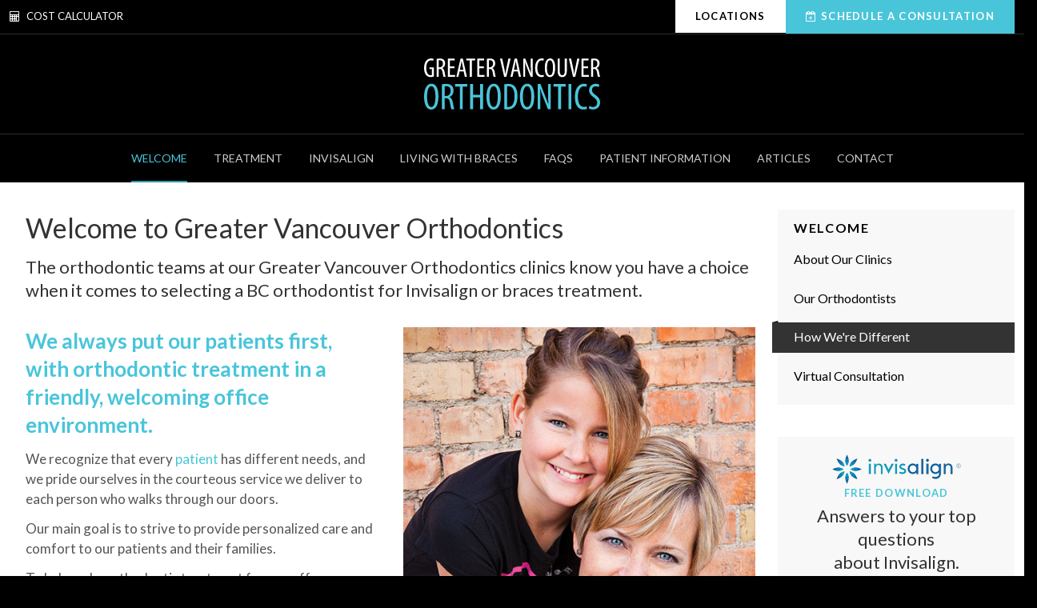

--- FILE ---
content_type: text/html; charset=UTF-8
request_url: https://www.vancouverorthodontics.com/site/vancouver-orthodontics-difference
body_size: 9873
content:
    
    
    
    
    
    
    
    
    
    
    
    
    
    
    
    
    <!doctype html>
<html lang="en">
<head>
<title>How We're Different | Greater Vancouver Orthodontics & Invisalign</title>
<meta http-equiv="Content-Type" content="text/html; charset=utf-8" />



<meta name="generator" content="Tymbrel ( www.tymbrel.com )" />

<meta name="description" content="Our orthodontists in the Greater Vancouver area love showing new patients what sets our practice apart when it comes to braces and Invisalign options for a brighter smile!" />
<meta name="keywords" content="Vancouver, orthodontist, braces, invisalign" />





<script type="text/javascript">
function clearDefault(element) {
  if (element.defaultValue == element.value) { element.value = "" }
}
</script>




  <link href="/assets/3897/css/global.css" rel="stylesheet" type="text/css" />
<link rel="shortcut icon" href="/images/466/favicon.ico" type="image/x-icon" />

      <script src="/assets/js/jquery-1.8.2.min.js" type="text/javascript" data-cmsi-js-1a96ecfa7997d56153ffc3d07bb90ca2="true"></script>
  





          
    
    
    
    
    
    
    
    
    
    
    
    <meta name="google-site-verification" content="JQWNQPnSXNcGQI3hgHHXBxZyDpNePCouoTkmgBJLSD0" />
    <meta name="google-site-verification" content="LnVnwEYqrJvg4FIcvnhqtHO8HsCu8ayOrdsUJLCKXNk" />
    <meta name="viewport" content="width=device-width, initial-scale=1.0" />	
	
	<link rel="stylesheet" href="/images/466/css/style-v5.css" />

	<!-- Support For Older Browsers -->
	<!--[if lte IE 9]>
		<script src="//html5shiv.googlecode.com/svn/trunk/html5.js"></script>
		<link rel="stylesheet" href="/images/466/css/legacy.css" />
	<![endif]-->
    
              
          <script>
                window.ga=window.ga||function(){(ga.q=ga.q||[]).push(arguments)};ga.l=+new Date;
                ga('create', 'UA-76566359-25', 'auto', 'globalview');
                ga('globalview.send', 'pageview');
            </script>
          
  
  
  
  
  
  
  
  
  
  
  
  
  
<meta name="verify-v1" content="i5sH3rBAclrhZydhe7MbnYv2LLLCq9bil-kc6vDrZUw" />
<meta name="google-site-verification" content="i5sH3rBAclrhZydhe7MbnYv2LLLCq9bil-kc6vDrZUw" />

  


<script type="text/javascript" src="/assets/js/forms/jquery.validate.min.js" data-cmsi-js-e9f70b7c3ceaad58b5a9715e8dc17a2d="true"></script>
<link href="/assets/css/forms/template_responsive.css" rel="stylesheet" type="text/css" data-cmsi-css-26ce0079204d966cf5ed7e635ebfe5cb />
<script>var onloadCallback = function(){ jQuery(".captcha-recaptcha").find(".show-captcha").each(function(index, el) {el.setAttribute("data-recaptcha-widget",index); recaptchaWidgetId = grecaptcha.render(el, {"sitekey":"6LfL_d4ZAAAAAO5L6UsS1LJ_SwE8TqzsEm3QvpAE"});});};</script>
<!--startSchema--><script type="application/ld+json">{"@context":"http:\/\/schema.org","@type":"Dentist","url":"https:\/\/www.vancouverorthodontics.com\/site\/vancouver-orthodontics-difference","@id":"https:\/\/www.vancouverorthodontics.com","name":"Greater Vancouver Orthodontics","telephone":"(604) 662-3290","logo":"https:\/\/d2l4d0j7rmjb0n.cloudfront.net\/site\/466\/seo\/logo.svg"}</script><!--endSchema-->
<!-- Google Tag Manager Data Layer -->
<script>
  dataLayer = [];
</script>

  <!-- Google Tag Manager -->
  <script>(function(w,d,s,l,i){w[l]=w[l]||[];w[l].push({'gtm.start':
        new Date().getTime(),event:'gtm.js'});var f=d.getElementsByTagName(s)[0],
      j=d.createElement(s),dl=l!='dataLayer'?'&l='+l:'';j.async=true;j.src=
      'https://www.googletagmanager.com/gtm.js?id='+i+dl;f.parentNode.insertBefore(j,f);
    })(window,document,'script','dataLayer','GTM-TS9LJVK');</script>
  <!-- End Google Tag Manager -->



<link href="https://d2l4d0j7rmjb0n.cloudfront.net" rel="preconnect">
<link href="https://tymbrel.com" rel="preconnect">
<link href="https://fonts.googleapis.com" rel="preconnect">
<link href="https://ajax.googleapis.com" rel="preconnect">
<link href="https://www.google.com" rel="preconnect">
<link href="https://use.fontawesome.com" rel="preconnect">
</head>

    
  
<!-- FOUNDATION GRID SUPPORT ADDED FOR IE -->
<!--[if lt IE 7]><body class="lt-ie9 lt-ie8 lt-ie7"><![endif]-->
<!--[if IE 7]><body class="lt-ie9 lt-ie8"><![endif]-->
<!--[if IE 8]><body class="lt-ie9"><![endif]-->
<!--[if gt IE 8]><!-->
<body itemscope='' itemtype='http://schema.org/Dentist'><!-- Google Tag Manager -->
<noscript><iframe src="https://www.googletagmanager.com/ns.html?id=GTM-TS9LJVK" height="0" width="0" style="display:none;visibility:hidden"></iframe></noscript>
<!-- End Google Tag Manager -->

<!--<![endif]-->
<a id="top"></a>
<div class="wrap">


<!-- Header
============================================== -->
	<header>
	    <div class="topBar">
    		<div class="row">
    			<div class="large-6 columns">
    	            <ul>
                        <li class="calc"><a href="/site/orthdontic-cost-vancouver" title="Calculate the Cost of Orthodontic Treatment in Vancouver"><span class="fa fa-calculator"></span> Cost Calculator</a></li>
                    </ul>
    
    			</div>
    			
    			<div class="large-6 columns">
    			    <ul>
<li><a class="cms-button-alert" href="/site/contact-greater-vancouver-orthodontist-clinic" title="Contact a Greater Vancouver Orthodontics Clinic">Locations</a></li>
<li class="schedule"><a class="cms-button-secondary" href="/site/orthodontics-consult-vancouver" title="Schedule A No Obligation Consultation for Braces or Invisalign in Surrey">Schedule A Consultation</a></li>
</ul>
    
    			</div>
    		</div>
    	</div>	
		<div class="row">
			<div class="large-12 columns">
            	<a href="/site/home">    <img  itemprop="logo" alt="Greater Vancouver Orthodontics" src="https://d2l4d0j7rmjb0n.cloudfront.net/site/466/seo/logo.svg" data-cy="seo-logo"   />
    </a>
			</div>
		</div><!-- /row -->
		
<!-- Navigation
============================================== -->	
		<nav>
			<ul>
            
                                                                                        
    <li class="active"><a href="/site/about-vancouver-orthodontist"   class="buttons" title="Welcome to Greater Vancouver Orthodontics">Welcome</a>

    
          <ul>
              <li><a href="/site/about-vancouver-orthodontist"    title="About Greater Vancouver Orthodontics">About Our Clinics</a></li>
                      <li><a href="/site/vancouver-orthodontist"    title="Orthodontists, Greater Vancouver">Our Orthodontists</a></li>
                      <li class="active" aria-current="page"><a href="/site/vancouver-orthodontics-difference"  itemprop="url"    title="Why Choose Greater Vancouver Orthodontics">How We're Different</a></li>
                      <li><a href="/site/virtual-orthodontic-consultation"    title="Virtual Consultation at Greater Vancouver Orthodontics">Virtual Consultation</a></li>
                    </ul>
    
  </li>
            
                                                                                                                                                          
    <li><a href="/site/orthodontic-treatment-options"   class="buttons" title="Orthodontic Treatment Options, Greater Vancouver">Treatment</a>

    
          <ul>
              <li><a href="/site/orthodontic-treatment-options"    title="Orthodontic Treatment Options, Greater Vancouver">Your Orthodontic Options</a></li>
                      <li><a href="/site/orthodontics-braces-vancouver"    title="The Orthodontic Process, Greater Vancouver">The Orthodontic Process</a></li>
                      <li><a href="/site/acceledent-vancouver-orthodontics"    title="AcceleDent Aura Orthodontics">AcceleDent Aura</a></li>
                      <li><a href="/site/coloured-braces-vancouver"    title="Coloured Braces, Greater Vancouver">Coloured Braces</a></li>
                      <li><a href="/site/in-ovation-self-ligating-braces"    title="Ultra-Precision Mini-Metallic Braces, Greater Vancouver">In-Ovation Precision Braces</a></li>
                      <li><a href="/site/translucent-cosmetic-braces"    title="Translucent Cosmetic Braces, Greater Vancouver">Translucent Cosmetic Braces</a></li>
                      <li><a href="/site/orthodontic-lingual-braces"    title="Lingual Braces, Greater Vancouver">Lingual Braces</a></li>
                      <li><a href="/site/temporary-anchorage-device"    title="Temporary Anchorage Devices (TADs), Greater Vancouver Orthodontics">TADs</a></li>
                      <li><a href="/site/surgical-orthodontic-treatment"    title="Surgical Orthodontics, Greater Vancouver">Surgical Orthodontics</a></li>
                      <li><a href="/site/dentofacial-orthopedics"    title="Dentofacial Orthopedics, Greater Vancouver">Dentofacial Orthopedics</a></li>
                    </ul>
    
  </li>
            
                                                                                    
    <li><a href="/site/invisalign-orthodontic-vancouver"   class="buttons" title="Invisalign, Greater Vancouver">Invisalign</a>

    
          <ul>
              <li><a href="/site/invisalign-orthodontic-vancouver"    title="The Invisalign Difference, Greater Vancouver">The Invisalign Difference</a></li>
                      <li><a href="/site/invisalign-first-children-vancouver"    title="Invisalign First for Children, Greater Vancouver">Invisalign for Children</a></li>
                      <li><a href="/site/invisalign-teen"    title="Invisalign For Teens, Greater Vancouver">Invisalign For Teens</a></li>
                      <li><a href="/site/invisalign-adults-vancouver"    title="Invisalign For Adults, Greater Vancouver">Invisalign For Adults</a></li>
                      <li><a href="/site/invisalign-clear-braces-process"    title="Invisalign Process, Greater Vancouver">Invisalign Process</a></li>
                    </ul>
    
  </li>
            
                                                                      
    <li><a href="/site/orthodontics-braces"   class="buttons" title="Living With Braces, Greater Vancouver">Living With Braces</a>

    
          <ul>
              <li><a href="/site/orthodontics-braces"    title="Life With Braces, Greater Vancouver">Life With Braces</a></li>
                      <li><a href="/site/children-braces-vancouver"    title="Orthodontics for Children, Greater Vancouver">Orthodontics for Children</a></li>
                      <li><a href="/site/orthodontics-braces-teens"    title="Orthodontics for Teens, Greater Vancouver">Orthodontics for Teens</a></li>
                      <li><a href="/site/adult-braces-vancouver"    title="Orthodontics for Adults, Greater Vancouver">Orthodontics for Adults</a></li>
                    </ul>
    
  </li>
            
                                          
    <li><a href="/site/orthodontics-faqs-vancouver"   class="buttons" title="FAQs, Greater Vancouver Orthodontics">FAQs</a>

    
          <ul>
              <li><a href="/site/orthodontics-faqs-vancouver"    title="Frequently Asked Questions, Greater Vancouver Orthodontics">Frequently Asked Questions</a></li>
                      <li><a href="/site/common-orthodontic-problems"    title="Common Problems, Greater Vancouver Orthodontics">Common Problems</a></li>
                    </ul>
    
  </li>
            
                                                                      
    <li><a href="/site/visit-vancouver-orthodontic"   class="buttons" title="Patient Information, Greater Vancouver Orthodontics">Patient Information</a>

    
          <ul>
              <li><a href="/site/visit-vancouver-orthodontic"    title="First Visit, Greater Vancouver Orthodontics">Your First Visit</a></li>
                      <li><a href="/site/orthodontist-vancouver-book"    title="Scheduling Appointments with Your Orthodontist">Scheduling Appointments</a></li>
                      <li><a href="/site/payment-orthdontist-vancouver"    title="Braces Payment Options, Orthodontist, Greater Vancouver">Financial Considerations</a></li>
                      <li><a href="/site/orthdontic-cost-vancouver"    title="Payment Calculator. Greater Vancouver Orthodontics">Payment Calculator</a></li>
                    </ul>
    
  </li>
            
    
    <li><a href="/site/news-orthodontics-vancouver"   class="buttons" title="News from Greater Vancouver Orthodontics">Articles</a>

    
    
  </li>
            
                                                                                    
    <li><a href="/site/contact-greater-vancouver-orthodontist-clinic"   class="buttons" title="Contact an orthodontist in Greater Vancouver">Contact</a>

    
          <ul>
              <li><a href="/site/contact-coquitlam-orthodontist"    title="Contact Coquitlam Greater Vancouver Orthodontics Clinic">Coquitlam Clinic</a></li>
                      <li><a href="/site/contact-langley-orthodontist"    title="Contact Langley Greater Vancouver Orthodontics Clinic">Langley Clinic</a></li>
                      <li><a href="/site/contact-maple-ridge-orthodontist"    title="Contact Maple Ridge Greater Vancouver Orthodontics Clinic">Maple Ridge Clinic</a></li>
                      <li><a href="/site/contact-surrey-orthodontist"    title="Contact Surrey Greater Vancouver Orthodontics Clinic">Surrey Clinic</a></li>
                      <li><a href="/site/orthodontics-consult-vancouver"    title="Braces Consultation from Greater Vancouver Orthodontics">Smile Consultation</a></li>
                    </ul>
    
  </li>
      </ul>
		</nav>	
		
	</header><!-- /Header -->	



                                                                                                                                                                                                                                                                                                                                                                                                                                                                                                                                                                	


<!-- Main Content
============================================== -->
	<div class="content internal">
		<div class="row">
			<div class="primary">
				<h1>Welcome to Greater Vancouver Orthodontics</h1>
                <div class="tymbrel-row cmsi-layout-containe" >  <div class="tymbrel-col tymbrel-col-12">
            <p class="leadin">The orthodontic teams at our Greater Vancouver Orthodontics clinics know you have a choice when it comes to selecting a BC orthodontist for Invisalign or braces treatment.</p>
      </div>
</div>
<div class="tymbrel-row" >  <div class="tymbrel-col tymbrel-col-6">
        <h2 class="top">We always put our patients first, with <a href="/site/orthodontic-treatment-options" title="Orthodontic Treatment, Vancouver">orthodontic treatment</a> in a friendly, welcoming office environment.</h2> <p>We recognize that every <a href="/site/visit-vancouver-orthodontic" title="New Patients, Greater Vancouver Orthodontics">patient</a> has different needs, and we pride ourselves in the courteous service we deliver to each person who walks through our doors.</p> <p>Our main goal is to strive to provide personalized care and comfort to our patients and their families.</p> <p>To help make orthodontic treatment fun, we offer contests and rewards for reaching different milestones along the way.</p> <p>We send a progress record of your treatment to your dentist directly, which helps to advance communication and attention to every individual patient.</p> <h3>Our friendly, multi-lingual team of <a href="/site/vancouver-orthodontist" title="Greater Vancouver Orthodontics">orthodontics specialists</a> will make you feel right at home as you undergo treatment.</h3> <p>Our board-certified orthodontic specialists, and our friendly team of licensed registered dental assistants are ready to help you achieve a straighter and healthier smile.</p> <p>We recognize that it can be hard to understand the technical side of your orthodontic treatment if English is not your first language.</p> <p>We live in a multi-cultural community and can serve you in French, Punjabi, Mandarin, and Hindi, as well as English.</p>
      </div>

  <div class="tymbrel-col tymbrel-col-6">
            <img src="/files/difference-2-consultation-vancouver-orthodontics-invisalign.jpg" alt="The Greater Vancouver Orthodontics Difference" class="" width="510" height="650" />
      </div>
</div>
<div class="tymbrel-row" >  <div class="tymbrel-col tymbrel-col-12">
            
      </div>
</div>
<div class="tymbrel-row" >  <div class="tymbrel-col tymbrel-col-6">
        <h3 class="top">A convenient appointment schedule helps you manage your time.</h3> <p><a href="/site/orthodontist-vancouver-book" title="Scheduling Appointments, Greater Vancouver Orthodontics">Your time is valuable</a>. That’s why we utilize Doctor Time Scheduling, an helpful scheduling system, to help our team stay on time, and help reduce wait times. We provide online access to your information, appointments and our photo gallery, and provide appointment reminders via telephone, e-mail and text message.</p> <h3>The technology we use allows us to provide you with orthodontic treatment that is both effective and efficient.</h3> <p>Over the years, orthodontic technology has improved by leaps and bounds to help patients feel more comfortable while wearing appliances and to shorten treatment times where possible. </p> <p>At <span itemprop="name" data-cy="seo-company-name">Greater Vancouver Orthodontics</span>, we use <a href="/site/in-ovation-self-ligating-braces" title="Self-Ligating Braces, Greater Vancouver Orthodontics">self-ligating braces</a>, <a href="/site/translucent-cosmetic-braces" title="Ceramic Clear Cosmetic Braces, Vancouver">ceramic braces</a> and <a href="/site/invisalign-orthodontic-vancouver" title="Invisalign, Greater Vancouver Orthodontics">Invisalign</a>. We also use digital X-rays, which reduce radiation exposure. A wireless sensor is placed in the mouth, and a computer generates an image in 30 seconds as opposed to the general 4-6 minute wait time for images taken on dental film. These X-rays can also be enhanced on the computer and enlarged. We perform all X-rays in our office.</p> <p>For your protection and to encourage excellent results, we never use recycled braces. For your safety, we use a thorough sterilization system as recommended by the Canadian Dental Association.</p>
      </div>

  <div class="tymbrel-col tymbrel-col-6">
            <h3 class="top">We're certified in Invisalign technology.</h3> <p>We are certified in <a href="/site/invisalign-orthodontic-vancouver" title="Invisalign Process, Greater Vancouver Orthodontics">Invisalign</a> technology – our orthodontists are certified to use Invisalign in our office. Invisalign helps straighten your teeth without the use of wires or brackets by using a series of clear, customized aligners. Check with our orthodontists to see if Invisalign is right for you!</p> <h3>A personalized treatment process means that from start to finish, your orthodontic treatment will meet all your unique needs.</h3> <p>Prior to beginning treatment, patients and parents visit the office for a <a href="/site/visit-vancouver-orthodontic" title="Orthodontic Consultation, Greater Vancouver Orthodontics">consultation appointment</a>. Your consultation will be conducted by one of our orthodontists who will provide an opportunity for questions regarding the type and duration of treatment, as well as other important information.</p> <p>Every patient's orthodontic treatment is based on an individualized treatment plan developed by our doctors.</p> <h3>We're active members of the our communities.</h3> <p>Our team is actively involved in promoting community service. Because of our proximity with many schools around us, our team has a history of proven success in educating students about the importance of oral health.</p>
      </div>
</div>
<div class="tymbrel-row" >  <div class="tymbrel-col tymbrel-col-12">
            <p><a href="/site/vancouver-orthodontist" class="cms-button-success">Meet Our Specialists</a>  <a href="/site/orthdontics-consult-vancouver" class="cms-button-secondary">Book Your Smile Consultation</a></p>
      </div>
</div>
			</div>
			
			<div class="secondary">
				<aside class="side-navigation">
					    
   

    	<h5>Welcome</h5>
    <ul class="sidenav">
          <li><a href="/site/about-vancouver-orthodontist" title="">About Our Clinics</a></li>
          <li><a href="/site/vancouver-orthodontist" title="">Our Orthodontists</a></li>
          <li class="active"><a href="/site/vancouver-orthodontics-difference" title="">How We're Different</a></li>
          <li><a href="/site/virtual-orthodontic-consultation" title="">Virtual Consultation</a></li>
        </ul>
    
                    				</aside>
			    				<aside class="sidePromo centered">
					<img src="/images/466/css/invisalign.png" alt="Invisalign" width="161" height="42" />
<h5>FREE DOWNLOAD</h5>
<p>Answers to your top questions about Invisalign.</p>
<p><div class="form-vertical">
<div class="ifg-preview-continer" id="ifg-form-container">
<form method="post" id="ifgForm-454" onsubmit="return false;" data-cy="form">

<script>
  
  if (typeof window.phoneObjects454 === 'undefined') {
    window.phoneObjects454 = [];
  }
  
</script>

  
  
                
                                  <div class="form-group ifg-sort" id="ifg-element-div-0">
    <label class="col-md-2  control-label " for="ifg-formfield-454-0" id="ifg-formfield-454-label-0">
      ENTER YOUR EMAIL ADDRESS:              <span aria-hidden="true">*</span>
      
    </label>
    <div class="col-md-10">
      <input  type="email"  name="ifg-formfield-454-0" id="ifg-formfield-454-0" class="element_style_0  form-control" required aria-required="true" data-cy="email"/>
      <span for="ifg-formfield-454-0" class="help-block"></span>
          </div>
  </div>
  
  
  
  
  
  
  
  
  
  
  
  
  
  
  
  
  
  
  
  
  
  
  
  
  
  
          
        
        
  <div class="form-group ifg-sort" id="ifg-element-div-1">
    <label class="col-md-2 control-label " for="ifg-formfield-454-1" id="ifg-formfield-454-label-1">
    Spam Blocker         </label>
    <div class="col-md-10">
      <div id="recaptcha-1" class="captcha-recaptcha">
        <div class="show-captcha" ></div>
      </div>
      <span for="captchaSolution" class="help-block"></span>
          </div>
  </div>
  
  
  
<input type="hidden" name="form_id" value="249" />
<input type="hidden" name="genRand_id" value="454" />
</form>



<div id="f1_upload_process-454" class="form-group" style="display:none;">
  <label class="col-md-2 control-label  "></label><img src="/assets/images/manage/forms/loader.svg" width="32" alt="loader" />
</div>
<div class="form-group">
  <input type="submit" value="Submit" class="form-control  event-submit-btn-454" onclick="submitClicked(454);" />
</div>
</div>
</div>


<script type="text/javascript">
  
    

jQuery().ready(function() {
  startUpload = function(generateRand2) {
  window.globalVar2 = generateRand2;
    document.getElementById('f1_upload_form-'+globalVar2).style.visibility = 'hidden';
     return true;
  }

  stopUpload = function(response) {
    if (response.success == true) {
      if (response.file_names) {
        jQuery.each(response.file_names, function(index, element) {
          jQuery("#ifg-formfield-"+globalVar+"-" + index).val(element);
        });
      }
      ajaxSubmit();
    } else {
      jQuery(".event-err").remove();
      jQuery.each(response.err, function(index, element) {
        jQuery("#ifg-formfield-"+globalVar+"-" + element.fileindex).after(element.err);
      });
      jQuery("#f1_upload_process-"+globalVar).hide();
      jQuery(".event-submit-btn-"+globalVar).show();
    }

    return true;
  }

  jQuery("#ifgForm-454").validate({

    rules: {
     "ifg-formfield-454-0":{required: true, email: true},"captchaSolution":"required"
    },
    messages: {
      "ifg-formfield-454-0": "Provide a valid email address.","captchaSolution": "This field is required"
    },
    errorElement: 'span',
    errorPlacement: function (error, element) {
      error.insertAfter(element.closest('.col-md-10'));
    },
    errorClass: 'help-block',
    focusInvalid: true,
    ignore: "",
    invalidHandler: function (event, validator) {
      // Nix?
    },
    highlight: function (element) {
      var form_id = jQuery(element).closest('form').attr('id');
      var splitFormID = form_id.split("-");
      var getFormID = splitFormID[1];
      jQuery(element).closest('.form-group').addClass('has-error');
      jQuery(element).closest('.form-group').find('.help-block').addClass('help-block-bg');
      jQuery("#f1_upload_process-"+getFormID).hide();
      jQuery(".event-submit-btn-"+getFormID).show();
    },
    unhighlight: function (element) {
      jQuery(element).closest('.form-group').removeClass('has-error');
      jQuery(element).closest('.form-group').find('.help-block').removeClass('help-block-bg');
    },
    success: function (label) {
      label.closest('.form-group').removeClass('has-error');
    },

    submitHandler: function(form) {
      var has_selected_file;
      //jQuery('input[type=file]').filter(function() {
      jQuery('#upload_form-454').filter(function() {
        has_selected_file = true;
      }).length  > 0 ;
      if (has_selected_file) {
        jQuery("#upload_form-454").submit();
      } else{
        ajaxSubmit();
      }
    }
  });

  submitClicked = function(generateRand) {
    window.globalVar = generateRand;
    jQuery("#f1_upload_process-"+globalVar).show();
    jQuery("#f1_upload_process-"+globalVar+ " img").css({
      'border': '1px dotted rgb(204, 204, 204)',
      'border-radius': '17px',
      'background-color': '#ccc'
    });
    jQuery(".event-submit-btn-"+generateRand).hide();
    jQuery(".event-err").hide();
    jQuery(".alert").remove();

    let eleRecaptcha = $("#ifgForm-" + generateRand).find('div input[name="g-recaptcha-response"]');
    if (eleRecaptcha.length > 0) {
      grecaptcha.execute('6LdiBt8ZAAAAAK_r5akjc-frIgBB8I0L8CwWJK7A', {action: "submit"}).then(function (token) {
        $(eleRecaptcha).val(token);
        jQuery("#ifgForm-" + generateRand).submit();
      });
    } else {
      jQuery("#ifgForm-" + generateRand).submit();
    }
  }

  selectUploadFile = function(generateRand,counter) {
    jQuery("#ifg-formfield-"+generateRand+"-file-"+counter).click();
  }

  showFileNameSelected = function(generateRand,counter) {
    jQuery("#ifg-upload-"+generateRand+"-file-"+counter).html(jQuery("#ifg-formfield-"+generateRand+"-file-"+counter).val().split('\\').pop());
    jQuery("#ifg-formfield-"+generateRand+"-"+counter).val(jQuery("#ifg-formfield-"+generateRand+"-file-"+counter).val().split('\\').pop());
  }

  fillPhoneFieldsFull = function(globalVar) {
    for (const phoneObj of window['phoneObjects' + globalVar]) {
      document.getElementsByName(phoneObj.phoneFieldFullName)[0].value = phoneObj.intlTelInput.getNumber();
    }
  }

    ajaxSubmit = function() {
    fillPhoneFieldsFull(globalVar);
    var frmData = jQuery("#ifgForm-"+globalVar).serialize();
    jQuery.ajax({
      url: "/cmsi-data/formdata",
      data: frmData,
      type: "POST",
      async: false,
      dataType: "json",

      success:function(response) {
        jQuery("#f1_upload_process-"+globalVar).hide();
        jQuery(".event-submit-btn-"+globalVar).show();

                if (response.field_success == true) {
          var all_success = response.success;
          var displayAlert = true;
          if (typeof response.success_email != 'undefined' && response.success_email == true) {
            jQuery("#ifg-form-container").prepend(response.success_email_msg);
          } else if (typeof response.success_email != 'undefined' && response.success_email == false) {
            jQuery("#ifg-form-container").prepend(response.err_email_msg);
            all_success = false;
          }

          if (typeof response.success_action != 'undefined') {
            if (response.success_action == 'url-redirection' && typeof response.success_msg != 'undefined') {
              if (response.success_target == 'true') {

                jQuery("#ifgForm-"+globalVar).css("display","none");
                jQuery(".event-submit-btn-"+globalVar).css("display","none");
                jQuery("#ifgForm-"+globalVar).before("<div class='alert alert-success'>Sent.</div>");
                jQuery('html, body').animate({
                  scrollTop: jQuery(".alert").offset().top
                }, 500);
                window.open(response.success_msg, '_blank');
              } else {
                displayAlert = false;
                window.location.href = response.success_msg;
              }
            } else if (response.success_action == 'custom-msg' && typeof response.success_msg != 'undefined') {
              jQuery("#ifgForm-"+globalVar).before(response.success_msg);
            }
          }

          if ( displayAlert ){
            jQuery('html, body').animate({
              scrollTop: jQuery(".alert").offset().top
            }, 500);
          }

          jQuery("#ifgForm-"+globalVar).css("display","none");
          jQuery(".event-submit-btn-"+globalVar).css("display","none");
        } else {
          jQuery.each(response.field_err, function (index, element) {
            if ($("#" + element.field_name).closest("form").find("div.show-captcha").length > 0) {
              let recaptchaWidgetId = $("#" + element.field_name).closest("form").find("div.show-captcha").data().recaptchaWidget;
              if (typeof recaptchaWidgetId != 'undefined') {
                grecaptcha.reset(recaptchaWidgetId)
              }
            }
            jQuery("#" + element.field_name).after('<div class="has-error-' + globalVar + ' event-err"><span class="help-block-bg" style="color:#b94a48;">' + element.err + '</span></div>');
          });
        }
      },
      
      error:function(xhr,err){
        jQuery("#f1_upload_process-"+globalVar).hide();
        jQuery(".event-submit-btn-"+globalVar).show();
      }
    });
  }

});
</script>

</p>
					
				</aside>
								
				<aside>
					<hr role="presentation" />
<h5>ASK US ABOUT THESE TREATMENT OPTIONS!</h5>
<p><a href="/site/acceledent-vancouver-orthodontics" title="AcceleDent Aura, Greater Vancouver Orthodontics"><img src="/files/acceledent-aura-vancouver-my-orthodontist-sb.jpg" alt="AcceleDent Aura, Greater Vancouver Orthodontics" class=" " height="47" width="154" caption="false" /></a><a href="/site/invisalign-orthodontic-vancouver" title="Invisalign, Greater Vancouver Orthodontics"><img src="/files/invisalign-clear-braces-vancouver-my-orthodontist-sb.jpg" alt="Invisalign, Greater Vancouver Orthodontics" class=" " height="49" width="161" caption="false" /></a></p>
<hr role="presentation" />
<h4><i class="fa fa-group"></i>Recent Articles by Our Team</h4>
<div class="floater blog-posts category ">
            <div class="post"><h2 class="title"><a href="/site/blog/2021/04/15/does-invisalign-hurt">Does Orthodontic Treatment with Invisalign Hurt?</a></h2> <p class="excerpt">Our orthodontists in the Greater Vancouver area offer Invisalign clear aligners as a way to straighten teeth without the need for brackets and wires. If you're considering Invisalign to straighten your teeth, you may be wondering if your Invisalign treatment will hurt. Here is what other Invisalign patients tell us...</p></div>
    </div>

<h4><i class="fa fa-group"></i><a href="/site/blog/category/articles" title="Orthodontic Articles Greater Vancouver Orthodontics">CLICK TO VIEW ALL ARTICLES</a></h4>
				</aside>
				
				
				
			</div>
		</div>
	</div><!-- /content -->

</div><!-- /wrap -->

<div class="cta">
    <div class="wrapper">
    	<div class="row">
    		<div class="large-9 columns">
    			<p>Book your Smile Consultation today at <span itemprop="name" data-cy="seo-company-name">Greater Vancouver Orthodontics</span>!</p>
    		</div>
    		<div class="large-3 columns">
    			<p><a href="/site/orthdontics-consult-vancouver" title="Book an Orthodontics Consultation in Vancouver">Contact Us Today</a></p>
    		</div>
    	</div>
    </div>
</div>


<!-- Footer
============================================== -->
<footer>

	<div class="row">
		
		<div class="large-9 columns">
			<p><ul class="testimonials">
	<li>
		<div class="text">Everyone has different levels of sensitivity to pain. Orthodontic treatment will occasionally be uncomfortable, but don’t let it be a cause for concern! It’s a normal part of the process, and doesn’t usually last very long.</div>
		<span class="author"><a href="http://www.vancouverorthodontics.com/site/blog/2016/06/17/orthodontic-treatment-hurt-pain-braces-vancouver">>> Learn More</a></span>
	</li>
</ul>
</p>
		</div>
		
		<div class="large-3 columns">
			<a href="http://www.cao-aco.org/" target="_blank" title="The Canadian Association of Orthodontics"><img src="/files/canadian-association-of-orthodondists-logo.jpg" alt="Canadian Association of Orthodontists" /></a>
		</div>
		
		
	</div><!-- /row  -->
	
	<hr role="presentation" />
	
	<div class="row copyright">

		<div class="large-8 columns">
		    <ul id="tymbrel-footer-nav">
    <li><a class="first" href="/site/home">Home</a></li>
        <li><a href="/site/about-vancouver-orthodontist">Welcome</a></li>
        <li><a href="/site/orthodontic-treatment-options">Treatment</a></li>
        <li><a href="/site/invisalign-orthodontic-vancouver">Invisalign</a></li>
        <li><a href="/site/orthodontics-braces">Living With Braces</a></li>
        <li><a href="/site/orthodontics-faqs-vancouver">FAQs</a></li>
        <li><a href="/site/visit-vancouver-orthodontic">Patient Information</a></li>
          <li><a href="/site/contact-greater-vancouver-orthodontist-clinic">Contact</a></li>
        <li><a href="/site/privacy-policy">Privacy Policy</a></li>
        <li><a href="/site/search">Search</a></li>
    </ul>
			
			<p><a href="#top">Back to Top</a></p>
			



		</div>
		
		<div class="large-4 columns">
            <p>Copyright ©2026. Greater Vancouver Orthodontics. Vancouver Orthodontist.<br> All Rights Reserved.</p>                			
		</div>
		
	</div><!-- /row  -->
	
</footer>

<div id="sticky">
    <p>
  <span class="seo-schema phone">
    <a itemprop="telephone" content="+6046623290" href="tel:6046623290" data-cy="seo-phone-number">(604) 662-3290</a>
  </span>


<a href="/site/contact-vancouver-orthodontist" class="cms-button-secondary"><span class="fa fa-envelope"></span></a></p>
</div>

<link rel="stylesheet" href="https://tymbrel.com/images/740/css/global-msg-bar-v2.css" />




<!-- JavaScript
============================================== -->

<script src="https://ajax.googleapis.com/ajax/libs/webfont/1.5.18/webfont.js"></script>

<script>
 WebFont.load({
    google: {
      families: ['Lato:300,300i,400,400i,600,600i,700,700i']
    }
  });
</script> 
<noscript>
<link href="https://fonts.googleapis.com/css?family=Lato:300,400,600,700,300italic,400italic,600italic,i700italic" rel="stylesheet" type="text/css">
</noscript>


<!-- Support For Older Browsers -->
	<!--[if lte IE 9]>
		<script src="/images/466/js/css3-mediaqueries.js"></script>
	<![endif]-->


<script src="/images/466/js/min/scripts-min.js"></script>

<script src="//code.jquery.com/ui/1.11.1/jquery-ui.js"></script>
<script>
	$(document).ready(function () {

		//ACCORDION
		$(".accordion").accordion({
			heightStyle: "content",
			collapsible: true,
			active: false
		});
	})
</script>

	

<script src="https://www.google.com/recaptcha/api.js?onload=onloadCallback&render=explicit" async defer></script>
<script src="https://use.fontawesome.com/7a2e746270.js"></script>
</body>
<!--
S: us-app01
C: 466
D: 2026-01-29 04:08:03
V: 3897
T: 0.0468
-->

</html>

<!-- /TEMPLATE TAB -->
  
  
  
  
  
  
  
  
  
  
  
  
  
  
  
  
  
  
  
  
  
  
  
  
  
  
  
  
  
  
  
  
  
  
  
  
  
  
  
  
  
  
  
  
  
  
  
  

--- FILE ---
content_type: text/html; charset=utf-8
request_url: https://www.google.com/recaptcha/api2/anchor?ar=1&k=6LfL_d4ZAAAAAO5L6UsS1LJ_SwE8TqzsEm3QvpAE&co=aHR0cHM6Ly93d3cudmFuY291dmVyb3J0aG9kb250aWNzLmNvbTo0NDM.&hl=en&v=N67nZn4AqZkNcbeMu4prBgzg&size=normal&anchor-ms=20000&execute-ms=30000&cb=sbmulptb01f9
body_size: 49403
content:
<!DOCTYPE HTML><html dir="ltr" lang="en"><head><meta http-equiv="Content-Type" content="text/html; charset=UTF-8">
<meta http-equiv="X-UA-Compatible" content="IE=edge">
<title>reCAPTCHA</title>
<style type="text/css">
/* cyrillic-ext */
@font-face {
  font-family: 'Roboto';
  font-style: normal;
  font-weight: 400;
  font-stretch: 100%;
  src: url(//fonts.gstatic.com/s/roboto/v48/KFO7CnqEu92Fr1ME7kSn66aGLdTylUAMa3GUBHMdazTgWw.woff2) format('woff2');
  unicode-range: U+0460-052F, U+1C80-1C8A, U+20B4, U+2DE0-2DFF, U+A640-A69F, U+FE2E-FE2F;
}
/* cyrillic */
@font-face {
  font-family: 'Roboto';
  font-style: normal;
  font-weight: 400;
  font-stretch: 100%;
  src: url(//fonts.gstatic.com/s/roboto/v48/KFO7CnqEu92Fr1ME7kSn66aGLdTylUAMa3iUBHMdazTgWw.woff2) format('woff2');
  unicode-range: U+0301, U+0400-045F, U+0490-0491, U+04B0-04B1, U+2116;
}
/* greek-ext */
@font-face {
  font-family: 'Roboto';
  font-style: normal;
  font-weight: 400;
  font-stretch: 100%;
  src: url(//fonts.gstatic.com/s/roboto/v48/KFO7CnqEu92Fr1ME7kSn66aGLdTylUAMa3CUBHMdazTgWw.woff2) format('woff2');
  unicode-range: U+1F00-1FFF;
}
/* greek */
@font-face {
  font-family: 'Roboto';
  font-style: normal;
  font-weight: 400;
  font-stretch: 100%;
  src: url(//fonts.gstatic.com/s/roboto/v48/KFO7CnqEu92Fr1ME7kSn66aGLdTylUAMa3-UBHMdazTgWw.woff2) format('woff2');
  unicode-range: U+0370-0377, U+037A-037F, U+0384-038A, U+038C, U+038E-03A1, U+03A3-03FF;
}
/* math */
@font-face {
  font-family: 'Roboto';
  font-style: normal;
  font-weight: 400;
  font-stretch: 100%;
  src: url(//fonts.gstatic.com/s/roboto/v48/KFO7CnqEu92Fr1ME7kSn66aGLdTylUAMawCUBHMdazTgWw.woff2) format('woff2');
  unicode-range: U+0302-0303, U+0305, U+0307-0308, U+0310, U+0312, U+0315, U+031A, U+0326-0327, U+032C, U+032F-0330, U+0332-0333, U+0338, U+033A, U+0346, U+034D, U+0391-03A1, U+03A3-03A9, U+03B1-03C9, U+03D1, U+03D5-03D6, U+03F0-03F1, U+03F4-03F5, U+2016-2017, U+2034-2038, U+203C, U+2040, U+2043, U+2047, U+2050, U+2057, U+205F, U+2070-2071, U+2074-208E, U+2090-209C, U+20D0-20DC, U+20E1, U+20E5-20EF, U+2100-2112, U+2114-2115, U+2117-2121, U+2123-214F, U+2190, U+2192, U+2194-21AE, U+21B0-21E5, U+21F1-21F2, U+21F4-2211, U+2213-2214, U+2216-22FF, U+2308-230B, U+2310, U+2319, U+231C-2321, U+2336-237A, U+237C, U+2395, U+239B-23B7, U+23D0, U+23DC-23E1, U+2474-2475, U+25AF, U+25B3, U+25B7, U+25BD, U+25C1, U+25CA, U+25CC, U+25FB, U+266D-266F, U+27C0-27FF, U+2900-2AFF, U+2B0E-2B11, U+2B30-2B4C, U+2BFE, U+3030, U+FF5B, U+FF5D, U+1D400-1D7FF, U+1EE00-1EEFF;
}
/* symbols */
@font-face {
  font-family: 'Roboto';
  font-style: normal;
  font-weight: 400;
  font-stretch: 100%;
  src: url(//fonts.gstatic.com/s/roboto/v48/KFO7CnqEu92Fr1ME7kSn66aGLdTylUAMaxKUBHMdazTgWw.woff2) format('woff2');
  unicode-range: U+0001-000C, U+000E-001F, U+007F-009F, U+20DD-20E0, U+20E2-20E4, U+2150-218F, U+2190, U+2192, U+2194-2199, U+21AF, U+21E6-21F0, U+21F3, U+2218-2219, U+2299, U+22C4-22C6, U+2300-243F, U+2440-244A, U+2460-24FF, U+25A0-27BF, U+2800-28FF, U+2921-2922, U+2981, U+29BF, U+29EB, U+2B00-2BFF, U+4DC0-4DFF, U+FFF9-FFFB, U+10140-1018E, U+10190-1019C, U+101A0, U+101D0-101FD, U+102E0-102FB, U+10E60-10E7E, U+1D2C0-1D2D3, U+1D2E0-1D37F, U+1F000-1F0FF, U+1F100-1F1AD, U+1F1E6-1F1FF, U+1F30D-1F30F, U+1F315, U+1F31C, U+1F31E, U+1F320-1F32C, U+1F336, U+1F378, U+1F37D, U+1F382, U+1F393-1F39F, U+1F3A7-1F3A8, U+1F3AC-1F3AF, U+1F3C2, U+1F3C4-1F3C6, U+1F3CA-1F3CE, U+1F3D4-1F3E0, U+1F3ED, U+1F3F1-1F3F3, U+1F3F5-1F3F7, U+1F408, U+1F415, U+1F41F, U+1F426, U+1F43F, U+1F441-1F442, U+1F444, U+1F446-1F449, U+1F44C-1F44E, U+1F453, U+1F46A, U+1F47D, U+1F4A3, U+1F4B0, U+1F4B3, U+1F4B9, U+1F4BB, U+1F4BF, U+1F4C8-1F4CB, U+1F4D6, U+1F4DA, U+1F4DF, U+1F4E3-1F4E6, U+1F4EA-1F4ED, U+1F4F7, U+1F4F9-1F4FB, U+1F4FD-1F4FE, U+1F503, U+1F507-1F50B, U+1F50D, U+1F512-1F513, U+1F53E-1F54A, U+1F54F-1F5FA, U+1F610, U+1F650-1F67F, U+1F687, U+1F68D, U+1F691, U+1F694, U+1F698, U+1F6AD, U+1F6B2, U+1F6B9-1F6BA, U+1F6BC, U+1F6C6-1F6CF, U+1F6D3-1F6D7, U+1F6E0-1F6EA, U+1F6F0-1F6F3, U+1F6F7-1F6FC, U+1F700-1F7FF, U+1F800-1F80B, U+1F810-1F847, U+1F850-1F859, U+1F860-1F887, U+1F890-1F8AD, U+1F8B0-1F8BB, U+1F8C0-1F8C1, U+1F900-1F90B, U+1F93B, U+1F946, U+1F984, U+1F996, U+1F9E9, U+1FA00-1FA6F, U+1FA70-1FA7C, U+1FA80-1FA89, U+1FA8F-1FAC6, U+1FACE-1FADC, U+1FADF-1FAE9, U+1FAF0-1FAF8, U+1FB00-1FBFF;
}
/* vietnamese */
@font-face {
  font-family: 'Roboto';
  font-style: normal;
  font-weight: 400;
  font-stretch: 100%;
  src: url(//fonts.gstatic.com/s/roboto/v48/KFO7CnqEu92Fr1ME7kSn66aGLdTylUAMa3OUBHMdazTgWw.woff2) format('woff2');
  unicode-range: U+0102-0103, U+0110-0111, U+0128-0129, U+0168-0169, U+01A0-01A1, U+01AF-01B0, U+0300-0301, U+0303-0304, U+0308-0309, U+0323, U+0329, U+1EA0-1EF9, U+20AB;
}
/* latin-ext */
@font-face {
  font-family: 'Roboto';
  font-style: normal;
  font-weight: 400;
  font-stretch: 100%;
  src: url(//fonts.gstatic.com/s/roboto/v48/KFO7CnqEu92Fr1ME7kSn66aGLdTylUAMa3KUBHMdazTgWw.woff2) format('woff2');
  unicode-range: U+0100-02BA, U+02BD-02C5, U+02C7-02CC, U+02CE-02D7, U+02DD-02FF, U+0304, U+0308, U+0329, U+1D00-1DBF, U+1E00-1E9F, U+1EF2-1EFF, U+2020, U+20A0-20AB, U+20AD-20C0, U+2113, U+2C60-2C7F, U+A720-A7FF;
}
/* latin */
@font-face {
  font-family: 'Roboto';
  font-style: normal;
  font-weight: 400;
  font-stretch: 100%;
  src: url(//fonts.gstatic.com/s/roboto/v48/KFO7CnqEu92Fr1ME7kSn66aGLdTylUAMa3yUBHMdazQ.woff2) format('woff2');
  unicode-range: U+0000-00FF, U+0131, U+0152-0153, U+02BB-02BC, U+02C6, U+02DA, U+02DC, U+0304, U+0308, U+0329, U+2000-206F, U+20AC, U+2122, U+2191, U+2193, U+2212, U+2215, U+FEFF, U+FFFD;
}
/* cyrillic-ext */
@font-face {
  font-family: 'Roboto';
  font-style: normal;
  font-weight: 500;
  font-stretch: 100%;
  src: url(//fonts.gstatic.com/s/roboto/v48/KFO7CnqEu92Fr1ME7kSn66aGLdTylUAMa3GUBHMdazTgWw.woff2) format('woff2');
  unicode-range: U+0460-052F, U+1C80-1C8A, U+20B4, U+2DE0-2DFF, U+A640-A69F, U+FE2E-FE2F;
}
/* cyrillic */
@font-face {
  font-family: 'Roboto';
  font-style: normal;
  font-weight: 500;
  font-stretch: 100%;
  src: url(//fonts.gstatic.com/s/roboto/v48/KFO7CnqEu92Fr1ME7kSn66aGLdTylUAMa3iUBHMdazTgWw.woff2) format('woff2');
  unicode-range: U+0301, U+0400-045F, U+0490-0491, U+04B0-04B1, U+2116;
}
/* greek-ext */
@font-face {
  font-family: 'Roboto';
  font-style: normal;
  font-weight: 500;
  font-stretch: 100%;
  src: url(//fonts.gstatic.com/s/roboto/v48/KFO7CnqEu92Fr1ME7kSn66aGLdTylUAMa3CUBHMdazTgWw.woff2) format('woff2');
  unicode-range: U+1F00-1FFF;
}
/* greek */
@font-face {
  font-family: 'Roboto';
  font-style: normal;
  font-weight: 500;
  font-stretch: 100%;
  src: url(//fonts.gstatic.com/s/roboto/v48/KFO7CnqEu92Fr1ME7kSn66aGLdTylUAMa3-UBHMdazTgWw.woff2) format('woff2');
  unicode-range: U+0370-0377, U+037A-037F, U+0384-038A, U+038C, U+038E-03A1, U+03A3-03FF;
}
/* math */
@font-face {
  font-family: 'Roboto';
  font-style: normal;
  font-weight: 500;
  font-stretch: 100%;
  src: url(//fonts.gstatic.com/s/roboto/v48/KFO7CnqEu92Fr1ME7kSn66aGLdTylUAMawCUBHMdazTgWw.woff2) format('woff2');
  unicode-range: U+0302-0303, U+0305, U+0307-0308, U+0310, U+0312, U+0315, U+031A, U+0326-0327, U+032C, U+032F-0330, U+0332-0333, U+0338, U+033A, U+0346, U+034D, U+0391-03A1, U+03A3-03A9, U+03B1-03C9, U+03D1, U+03D5-03D6, U+03F0-03F1, U+03F4-03F5, U+2016-2017, U+2034-2038, U+203C, U+2040, U+2043, U+2047, U+2050, U+2057, U+205F, U+2070-2071, U+2074-208E, U+2090-209C, U+20D0-20DC, U+20E1, U+20E5-20EF, U+2100-2112, U+2114-2115, U+2117-2121, U+2123-214F, U+2190, U+2192, U+2194-21AE, U+21B0-21E5, U+21F1-21F2, U+21F4-2211, U+2213-2214, U+2216-22FF, U+2308-230B, U+2310, U+2319, U+231C-2321, U+2336-237A, U+237C, U+2395, U+239B-23B7, U+23D0, U+23DC-23E1, U+2474-2475, U+25AF, U+25B3, U+25B7, U+25BD, U+25C1, U+25CA, U+25CC, U+25FB, U+266D-266F, U+27C0-27FF, U+2900-2AFF, U+2B0E-2B11, U+2B30-2B4C, U+2BFE, U+3030, U+FF5B, U+FF5D, U+1D400-1D7FF, U+1EE00-1EEFF;
}
/* symbols */
@font-face {
  font-family: 'Roboto';
  font-style: normal;
  font-weight: 500;
  font-stretch: 100%;
  src: url(//fonts.gstatic.com/s/roboto/v48/KFO7CnqEu92Fr1ME7kSn66aGLdTylUAMaxKUBHMdazTgWw.woff2) format('woff2');
  unicode-range: U+0001-000C, U+000E-001F, U+007F-009F, U+20DD-20E0, U+20E2-20E4, U+2150-218F, U+2190, U+2192, U+2194-2199, U+21AF, U+21E6-21F0, U+21F3, U+2218-2219, U+2299, U+22C4-22C6, U+2300-243F, U+2440-244A, U+2460-24FF, U+25A0-27BF, U+2800-28FF, U+2921-2922, U+2981, U+29BF, U+29EB, U+2B00-2BFF, U+4DC0-4DFF, U+FFF9-FFFB, U+10140-1018E, U+10190-1019C, U+101A0, U+101D0-101FD, U+102E0-102FB, U+10E60-10E7E, U+1D2C0-1D2D3, U+1D2E0-1D37F, U+1F000-1F0FF, U+1F100-1F1AD, U+1F1E6-1F1FF, U+1F30D-1F30F, U+1F315, U+1F31C, U+1F31E, U+1F320-1F32C, U+1F336, U+1F378, U+1F37D, U+1F382, U+1F393-1F39F, U+1F3A7-1F3A8, U+1F3AC-1F3AF, U+1F3C2, U+1F3C4-1F3C6, U+1F3CA-1F3CE, U+1F3D4-1F3E0, U+1F3ED, U+1F3F1-1F3F3, U+1F3F5-1F3F7, U+1F408, U+1F415, U+1F41F, U+1F426, U+1F43F, U+1F441-1F442, U+1F444, U+1F446-1F449, U+1F44C-1F44E, U+1F453, U+1F46A, U+1F47D, U+1F4A3, U+1F4B0, U+1F4B3, U+1F4B9, U+1F4BB, U+1F4BF, U+1F4C8-1F4CB, U+1F4D6, U+1F4DA, U+1F4DF, U+1F4E3-1F4E6, U+1F4EA-1F4ED, U+1F4F7, U+1F4F9-1F4FB, U+1F4FD-1F4FE, U+1F503, U+1F507-1F50B, U+1F50D, U+1F512-1F513, U+1F53E-1F54A, U+1F54F-1F5FA, U+1F610, U+1F650-1F67F, U+1F687, U+1F68D, U+1F691, U+1F694, U+1F698, U+1F6AD, U+1F6B2, U+1F6B9-1F6BA, U+1F6BC, U+1F6C6-1F6CF, U+1F6D3-1F6D7, U+1F6E0-1F6EA, U+1F6F0-1F6F3, U+1F6F7-1F6FC, U+1F700-1F7FF, U+1F800-1F80B, U+1F810-1F847, U+1F850-1F859, U+1F860-1F887, U+1F890-1F8AD, U+1F8B0-1F8BB, U+1F8C0-1F8C1, U+1F900-1F90B, U+1F93B, U+1F946, U+1F984, U+1F996, U+1F9E9, U+1FA00-1FA6F, U+1FA70-1FA7C, U+1FA80-1FA89, U+1FA8F-1FAC6, U+1FACE-1FADC, U+1FADF-1FAE9, U+1FAF0-1FAF8, U+1FB00-1FBFF;
}
/* vietnamese */
@font-face {
  font-family: 'Roboto';
  font-style: normal;
  font-weight: 500;
  font-stretch: 100%;
  src: url(//fonts.gstatic.com/s/roboto/v48/KFO7CnqEu92Fr1ME7kSn66aGLdTylUAMa3OUBHMdazTgWw.woff2) format('woff2');
  unicode-range: U+0102-0103, U+0110-0111, U+0128-0129, U+0168-0169, U+01A0-01A1, U+01AF-01B0, U+0300-0301, U+0303-0304, U+0308-0309, U+0323, U+0329, U+1EA0-1EF9, U+20AB;
}
/* latin-ext */
@font-face {
  font-family: 'Roboto';
  font-style: normal;
  font-weight: 500;
  font-stretch: 100%;
  src: url(//fonts.gstatic.com/s/roboto/v48/KFO7CnqEu92Fr1ME7kSn66aGLdTylUAMa3KUBHMdazTgWw.woff2) format('woff2');
  unicode-range: U+0100-02BA, U+02BD-02C5, U+02C7-02CC, U+02CE-02D7, U+02DD-02FF, U+0304, U+0308, U+0329, U+1D00-1DBF, U+1E00-1E9F, U+1EF2-1EFF, U+2020, U+20A0-20AB, U+20AD-20C0, U+2113, U+2C60-2C7F, U+A720-A7FF;
}
/* latin */
@font-face {
  font-family: 'Roboto';
  font-style: normal;
  font-weight: 500;
  font-stretch: 100%;
  src: url(//fonts.gstatic.com/s/roboto/v48/KFO7CnqEu92Fr1ME7kSn66aGLdTylUAMa3yUBHMdazQ.woff2) format('woff2');
  unicode-range: U+0000-00FF, U+0131, U+0152-0153, U+02BB-02BC, U+02C6, U+02DA, U+02DC, U+0304, U+0308, U+0329, U+2000-206F, U+20AC, U+2122, U+2191, U+2193, U+2212, U+2215, U+FEFF, U+FFFD;
}
/* cyrillic-ext */
@font-face {
  font-family: 'Roboto';
  font-style: normal;
  font-weight: 900;
  font-stretch: 100%;
  src: url(//fonts.gstatic.com/s/roboto/v48/KFO7CnqEu92Fr1ME7kSn66aGLdTylUAMa3GUBHMdazTgWw.woff2) format('woff2');
  unicode-range: U+0460-052F, U+1C80-1C8A, U+20B4, U+2DE0-2DFF, U+A640-A69F, U+FE2E-FE2F;
}
/* cyrillic */
@font-face {
  font-family: 'Roboto';
  font-style: normal;
  font-weight: 900;
  font-stretch: 100%;
  src: url(//fonts.gstatic.com/s/roboto/v48/KFO7CnqEu92Fr1ME7kSn66aGLdTylUAMa3iUBHMdazTgWw.woff2) format('woff2');
  unicode-range: U+0301, U+0400-045F, U+0490-0491, U+04B0-04B1, U+2116;
}
/* greek-ext */
@font-face {
  font-family: 'Roboto';
  font-style: normal;
  font-weight: 900;
  font-stretch: 100%;
  src: url(//fonts.gstatic.com/s/roboto/v48/KFO7CnqEu92Fr1ME7kSn66aGLdTylUAMa3CUBHMdazTgWw.woff2) format('woff2');
  unicode-range: U+1F00-1FFF;
}
/* greek */
@font-face {
  font-family: 'Roboto';
  font-style: normal;
  font-weight: 900;
  font-stretch: 100%;
  src: url(//fonts.gstatic.com/s/roboto/v48/KFO7CnqEu92Fr1ME7kSn66aGLdTylUAMa3-UBHMdazTgWw.woff2) format('woff2');
  unicode-range: U+0370-0377, U+037A-037F, U+0384-038A, U+038C, U+038E-03A1, U+03A3-03FF;
}
/* math */
@font-face {
  font-family: 'Roboto';
  font-style: normal;
  font-weight: 900;
  font-stretch: 100%;
  src: url(//fonts.gstatic.com/s/roboto/v48/KFO7CnqEu92Fr1ME7kSn66aGLdTylUAMawCUBHMdazTgWw.woff2) format('woff2');
  unicode-range: U+0302-0303, U+0305, U+0307-0308, U+0310, U+0312, U+0315, U+031A, U+0326-0327, U+032C, U+032F-0330, U+0332-0333, U+0338, U+033A, U+0346, U+034D, U+0391-03A1, U+03A3-03A9, U+03B1-03C9, U+03D1, U+03D5-03D6, U+03F0-03F1, U+03F4-03F5, U+2016-2017, U+2034-2038, U+203C, U+2040, U+2043, U+2047, U+2050, U+2057, U+205F, U+2070-2071, U+2074-208E, U+2090-209C, U+20D0-20DC, U+20E1, U+20E5-20EF, U+2100-2112, U+2114-2115, U+2117-2121, U+2123-214F, U+2190, U+2192, U+2194-21AE, U+21B0-21E5, U+21F1-21F2, U+21F4-2211, U+2213-2214, U+2216-22FF, U+2308-230B, U+2310, U+2319, U+231C-2321, U+2336-237A, U+237C, U+2395, U+239B-23B7, U+23D0, U+23DC-23E1, U+2474-2475, U+25AF, U+25B3, U+25B7, U+25BD, U+25C1, U+25CA, U+25CC, U+25FB, U+266D-266F, U+27C0-27FF, U+2900-2AFF, U+2B0E-2B11, U+2B30-2B4C, U+2BFE, U+3030, U+FF5B, U+FF5D, U+1D400-1D7FF, U+1EE00-1EEFF;
}
/* symbols */
@font-face {
  font-family: 'Roboto';
  font-style: normal;
  font-weight: 900;
  font-stretch: 100%;
  src: url(//fonts.gstatic.com/s/roboto/v48/KFO7CnqEu92Fr1ME7kSn66aGLdTylUAMaxKUBHMdazTgWw.woff2) format('woff2');
  unicode-range: U+0001-000C, U+000E-001F, U+007F-009F, U+20DD-20E0, U+20E2-20E4, U+2150-218F, U+2190, U+2192, U+2194-2199, U+21AF, U+21E6-21F0, U+21F3, U+2218-2219, U+2299, U+22C4-22C6, U+2300-243F, U+2440-244A, U+2460-24FF, U+25A0-27BF, U+2800-28FF, U+2921-2922, U+2981, U+29BF, U+29EB, U+2B00-2BFF, U+4DC0-4DFF, U+FFF9-FFFB, U+10140-1018E, U+10190-1019C, U+101A0, U+101D0-101FD, U+102E0-102FB, U+10E60-10E7E, U+1D2C0-1D2D3, U+1D2E0-1D37F, U+1F000-1F0FF, U+1F100-1F1AD, U+1F1E6-1F1FF, U+1F30D-1F30F, U+1F315, U+1F31C, U+1F31E, U+1F320-1F32C, U+1F336, U+1F378, U+1F37D, U+1F382, U+1F393-1F39F, U+1F3A7-1F3A8, U+1F3AC-1F3AF, U+1F3C2, U+1F3C4-1F3C6, U+1F3CA-1F3CE, U+1F3D4-1F3E0, U+1F3ED, U+1F3F1-1F3F3, U+1F3F5-1F3F7, U+1F408, U+1F415, U+1F41F, U+1F426, U+1F43F, U+1F441-1F442, U+1F444, U+1F446-1F449, U+1F44C-1F44E, U+1F453, U+1F46A, U+1F47D, U+1F4A3, U+1F4B0, U+1F4B3, U+1F4B9, U+1F4BB, U+1F4BF, U+1F4C8-1F4CB, U+1F4D6, U+1F4DA, U+1F4DF, U+1F4E3-1F4E6, U+1F4EA-1F4ED, U+1F4F7, U+1F4F9-1F4FB, U+1F4FD-1F4FE, U+1F503, U+1F507-1F50B, U+1F50D, U+1F512-1F513, U+1F53E-1F54A, U+1F54F-1F5FA, U+1F610, U+1F650-1F67F, U+1F687, U+1F68D, U+1F691, U+1F694, U+1F698, U+1F6AD, U+1F6B2, U+1F6B9-1F6BA, U+1F6BC, U+1F6C6-1F6CF, U+1F6D3-1F6D7, U+1F6E0-1F6EA, U+1F6F0-1F6F3, U+1F6F7-1F6FC, U+1F700-1F7FF, U+1F800-1F80B, U+1F810-1F847, U+1F850-1F859, U+1F860-1F887, U+1F890-1F8AD, U+1F8B0-1F8BB, U+1F8C0-1F8C1, U+1F900-1F90B, U+1F93B, U+1F946, U+1F984, U+1F996, U+1F9E9, U+1FA00-1FA6F, U+1FA70-1FA7C, U+1FA80-1FA89, U+1FA8F-1FAC6, U+1FACE-1FADC, U+1FADF-1FAE9, U+1FAF0-1FAF8, U+1FB00-1FBFF;
}
/* vietnamese */
@font-face {
  font-family: 'Roboto';
  font-style: normal;
  font-weight: 900;
  font-stretch: 100%;
  src: url(//fonts.gstatic.com/s/roboto/v48/KFO7CnqEu92Fr1ME7kSn66aGLdTylUAMa3OUBHMdazTgWw.woff2) format('woff2');
  unicode-range: U+0102-0103, U+0110-0111, U+0128-0129, U+0168-0169, U+01A0-01A1, U+01AF-01B0, U+0300-0301, U+0303-0304, U+0308-0309, U+0323, U+0329, U+1EA0-1EF9, U+20AB;
}
/* latin-ext */
@font-face {
  font-family: 'Roboto';
  font-style: normal;
  font-weight: 900;
  font-stretch: 100%;
  src: url(//fonts.gstatic.com/s/roboto/v48/KFO7CnqEu92Fr1ME7kSn66aGLdTylUAMa3KUBHMdazTgWw.woff2) format('woff2');
  unicode-range: U+0100-02BA, U+02BD-02C5, U+02C7-02CC, U+02CE-02D7, U+02DD-02FF, U+0304, U+0308, U+0329, U+1D00-1DBF, U+1E00-1E9F, U+1EF2-1EFF, U+2020, U+20A0-20AB, U+20AD-20C0, U+2113, U+2C60-2C7F, U+A720-A7FF;
}
/* latin */
@font-face {
  font-family: 'Roboto';
  font-style: normal;
  font-weight: 900;
  font-stretch: 100%;
  src: url(//fonts.gstatic.com/s/roboto/v48/KFO7CnqEu92Fr1ME7kSn66aGLdTylUAMa3yUBHMdazQ.woff2) format('woff2');
  unicode-range: U+0000-00FF, U+0131, U+0152-0153, U+02BB-02BC, U+02C6, U+02DA, U+02DC, U+0304, U+0308, U+0329, U+2000-206F, U+20AC, U+2122, U+2191, U+2193, U+2212, U+2215, U+FEFF, U+FFFD;
}

</style>
<link rel="stylesheet" type="text/css" href="https://www.gstatic.com/recaptcha/releases/N67nZn4AqZkNcbeMu4prBgzg/styles__ltr.css">
<script nonce="IQ28R5ihxI_V0mxyFER-fA" type="text/javascript">window['__recaptcha_api'] = 'https://www.google.com/recaptcha/api2/';</script>
<script type="text/javascript" src="https://www.gstatic.com/recaptcha/releases/N67nZn4AqZkNcbeMu4prBgzg/recaptcha__en.js" nonce="IQ28R5ihxI_V0mxyFER-fA">
      
    </script></head>
<body><div id="rc-anchor-alert" class="rc-anchor-alert"></div>
<input type="hidden" id="recaptcha-token" value="[base64]">
<script type="text/javascript" nonce="IQ28R5ihxI_V0mxyFER-fA">
      recaptcha.anchor.Main.init("[\x22ainput\x22,[\x22bgdata\x22,\x22\x22,\[base64]/[base64]/[base64]/[base64]/[base64]/[base64]/KGcoTywyNTMsTy5PKSxVRyhPLEMpKTpnKE8sMjUzLEMpLE8pKSxsKSksTykpfSxieT1mdW5jdGlvbihDLE8sdSxsKXtmb3IobD0odT1SKEMpLDApO08+MDtPLS0pbD1sPDw4fFooQyk7ZyhDLHUsbCl9LFVHPWZ1bmN0aW9uKEMsTyl7Qy5pLmxlbmd0aD4xMDQ/[base64]/[base64]/[base64]/[base64]/[base64]/[base64]/[base64]\\u003d\x22,\[base64]\\u003d\x22,\x22w79Gw605d8KswovDuhvDrkU0Z1VbwrTCghDDgiXCvh1pwqHCqzjCrUsSw50/w6fDkA7CoMKmTcKnwovDncOOw6wMGhp3w61nE8KjwqrCrknCg8KUw6MbwrvCnsK6w6/CnTlKwrHDiDxJMsO9KQhbwpfDl8Otw47DvylTXMOiO8OZw45lTsONFmRawoURZ8Ofw5Rrw6YBw7vCkUAhw73DosKmw47CkcOmAl8gK8OVGxnDlX3DhAlxwpDCo8KnwpDDpCDDhMKFHR3DisKwwp/CqsO6TQvClFHCpVMFwqvDr8KVPsKHfsKFw59RwqXDksOzwq8zw5XCs8KPw7bCnyLDsWluUsO/[base64]/CqcOBwpYew5XCi2PDkMOfFVF9wq/CtUMBAsKjacOEwpLCtMOvw5zDnHfCssK7dX4yw77DhEnCql/DnmjDu8KZwqM1woTCl8Opwr1ZbgxTCsOGZFcHwrbCgRF5YQthSMOTY8Ouwp/DjRYtwpHDuTh6w6rDk8OnwptVwpXCjHTCi3zCtsK3QcKpO8OPw7ocwrxrwqXCtsOTe1BcXSPChcK7w45Cw53CoDgtw7FxIMKGwrDDocKiAMK1wpXDncK/[base64]/CicOew7VLUyPCj18qwpBYw5wyw5EJw509w5fCrMOSw7QSd8KEPz7DjMKPwqBwwonDsXLDnMOsw4g0I2Zxw53DhcK7w71xFD5tw53CkXfCtsOjasKKw4bCrUNbwrBww6ATwpzCiMKiw7VWU07DhALDlB/ClcK+VMKCwos3w5nDu8ObGT/CsW3CjFfCjVLCt8OkQsOvVMKva1/Dh8Kzw5XCicOtQMK0w7XDisOdT8KdPsKtOcOCw49dVsOOL8OOw7DCn8KlwpAuwqVNwosQw5M7w7LDlMKJw7HCscKKTgAUJA1DRFJ6woo8w73DusOcw5/Cmk/CnsOcNRwTwqtmE2Ekw4N9Zm3DshjChxkewqpnw7suwpFcw5QZwozDuiFUd8Ofw4rDtw1PwqXCvVvDicKJXcKqw4/[base64]/[base64]/w6/[base64]/DlH0AXsKdf8OjN8K6w7zDmW8sUcKsP8KqSFDCuX/[base64]/DoArCoMKqwq0Sw4jCt8KrcMOCwrZAwoRuwr/Dr13DsMOnFkbDoMO+w4zDq8OMf8Osw4l1wromRRA5FTc9Bm/DqV5mw4kCw57DlsKAw6vCs8OracOAwpoRLsKCfsKlw6TCsG4UaTTDvifDu07CgsOiw6TDgMONwr9Fw6Q1eCLDigbCk2/Cvj7CrMOaw6FjOsKOwqFYZMKBKMOlJMOfw7/CssOjw5kOw7EUw5PDjTNrwpcQwp3DjStPecO2YsOmw7zDi8OhRx83w7fDiRZSfxhAIjfDlMK7S8KiYS8zasOFd8KpwpXDo8Omw6bDncOgZkrCicOgXMOww6vDoMKxJkzDpURxw4/DgMOUGgjCtcOww5nDqnPCoMK9cMO6dsKrdMKgwpDDnMOUBsOTw5dmw5B7DcOWw4h7wrI+b15EwoJfw7LCicOmwqdbw5/CiMOlwpkCw63Dr3TCkcOIwpLDkDsceMKVw5DDs3J+w4dVaMO/w54MJsO3HBhsw7oFbMOkERIcw6UWw7x1wr5xbxgEDEXDv8OxfV/CuzUVwr3DqcKuw6/DrmXDn2TCh8K/w7Ilw4fDsTFkGMK/w64tw5nDkTzDugfCjMOCwrfCgVHCtsK4wprDr0XDiMO7wr3CssKLwqXDjXEHcsO/w7QMw5rCusOiUDbCp8OJUWDCrzfDkwM0woLDogHDkU3Dv8KKIEjChsKGw6xtecKVDhMwJSjDv101wr5/BQXDnW7DjcOEw4g3wpRsw5VHOMKAwpY4Y8K2wqsddCcAw4fDnsO9LMOsaj0cwqtHb8Kuwpp1FD1kwoTDpsO/w5MeTSPCpsOrG8KbwrXChcKPw6bDvCPCtMKkMnvDt3XCqDPDhW10JMOywr7CjWHDoiQzeFHDkhoxwpTCvMOfEAUhw5UMw4wuwqjDhsKKw79Dwrlxwp7Cl8KufsOXQ8KWYsKCwpDCqcO0wqMWVMOhbkRYw6/CkMKoZnV/VnpEa2R9w73Djn0NHQkmEWDCmxLDnw3CtWw/wrHDhR8Nw4/[base64]/a0h4ecKVem1Mwr8dwp7DmlUDMMKnw6ZSATBYClUdPGMww40gRcO9IMOxaRbCmcOXVV/[base64]/DscKIw7zCvC0NFcKMwrxtwrVoMMOnDwbCrcO/I8KmUG/[base64]/IEzDocKLw7BTGlENCsOfw5XDmF0QCgPDnD3CqMOgwoUow5vCuhvClsO6HcOPw7TCrMK8w5QHw4F0w6LDqsO8wo9wwqFSwrbCosOvPsOGQ8OwfEVMdMO/[base64]/w43DiC3Cg8KWT8KxwrPDhMK5w7LCulfDssK4wrdMI3DDksOcwrjDuDMMwo9vY0DCmT9QN8OFw67DkQBXw6BzelfDscK9LmR6MCdbw73Cl8KyeUTDrnJ1w6hwwqbCiMOHfcOXcsK+w4p8w5BjHcKSwp/CtcKCaQLCn1LDqCxywqvCmg51FsKlQw9VPEpuwq7Ck8KQCkt5cRfCj8KLwoBUw5XCncOlbMOXR8O3w7fCjBp0L3LDhR0/woMfw5zDrMOoeHBRwonCmxlVw57DssOrAcOULsKdUlUuw5LDrw3DjkDCoC8tUcK0wrALSScpw4JUXinDvT0+dsOSwpzCrTo0w5XChhTCrcO/wprDvg3DvMKvA8Krw7TCnCPDisOMwr/[base64]/[base64]/DjMKpwq/CjGQuwoHClzwMcnHClHTCgmbCusOXeBfCiMKMHxQQw6XCnMKKwrdyTsKow7Yyw4ggwoIsGwhMccKgwpRRwpvCmH/DlMKQRyzCuSzDn8KzwpFFRWpOMCLCn8O0GMKlQcKXTMOew7QiwqLDi8OiMcKNwq5WEMKOOC7DiT1iw7jCs8OGw4E7w5jCocK9wqYBf8KzOcKQEsK8Q8OtBnHDlQJYw7VVwqTDlRNgwrbCrMO6wq/DuA0XQcO2w4Y7T0cww5FTw6NQB8K6aMKLw4/[base64]/CgBgzw5FEADV4cVIXwp1ywqlOwolrIMO1TMOgw4jCvhtBP8OYwpjDnsOlBQJyw5/Csw3DjnXDskLCv8KdYlVmAcOjF8OewplPwqHCpWrCgcK7w6zCuMOXw4IFXGpALMOwWT/ClcOILz4/w5o+wq/Dt8O3w6zCvcKdwr3CsShdw4nCnsK8wphUw6XCnx8twoLCu8Kww4JNwoQIHMK6AcOuw4HDlUN2YSVkwozDvsK1woHClHHCpU/[base64]/Du1rCgCs0w4TDqsKQMsK6wqw5w7k5wqLCvMOTB8OUCGrCqsK2w6jDqDrCoV3Dl8Ktw6JuA8KeelIDesOuNsKOUMK6MlICE8K4woZ2DXbCkMKkfsOlw40nwoE5QU5Ww4FrwpfDpcK+VsKtwrRGw7TDscKNwo7DlWAKHMKuwo/DnXDDmsOhw7ccwph/wrbCk8ONw7jCkyk5wrNHwpsOw5/CiAXCgnpcHyZdE8KMw745Y8Ogwq/DmWfDiMOXw4F/YsOmdWzCucKzXGIzQDIBwqVjw4RJRmrDmMOFeGfDn8KGIXgnw4lsEcKTw6PCiSXCtHjCqC/CqcK2wr7CvsOpYMKAVyfDk0VJw6NjZsO5w4UTw6MNLsOsVxzDlcKzW8Kdw6PDiMKLcWcgLMKRwqvCmW1cw43Cp2/CmMK2GsOxCUnDqhvDombCjMOEMGDDhjcqwqhfMUpYB8O8w714LcO+w6fCmEPCk27Di8KHw5XDlBNPw7nDjwNVN8Oyw7bDimzCg2dTwp/CjXkPwq/ChcOGQcOEd8Knw6/[base64]/CvMOdwqTDvV/CqAExIn/Dnm4QFMK/w7HCiSzCtMO8Hi3DqRYJKRdWCcKNaFvClsODwp1pwoB6w4ZRC8Kkwr/CtsOTwqXDqHLCq0UjAsKDNMORTkbChcOJbXwpbMO1A2NXQh3DicOJwrrDjljDicKHw4JOw55cwpgFwpQnbG7CgcKbGcKkEcOcJsK0Q8Krwp8Bw5RQXwYZU2Icw5rDqV3Dl115wq/Dt8OeVA8/[base64]/DksO9fGTCjAUHfUfDjigyw7EnEMO7DDbDsR/Dp8KtVWEuJWHCkRogw5AGZHEFwrtiw6IUQ03DocO7wozDh1R/eMKqBMK6UcOkdH0NGsOybsOTwqc+w63Dsg5CMUzDin4mdcKWLXoiEhYYQnMNAUzCv1rDi2TDjQMHwr9Uw7F0S8KxAVUzGsKqw7fCiMOKw7zCsmIpw6sbWMKodsODVHHCi1daw6tmI3XDvjvCncOwwqHCv1pvRxnDnDFwfcOSwrYEEDljUWBPS0B/A3XCo17CkcK1BBnDkxPDnzbChizDmD3DqBTCr2nDncODLMK5GVXCsMOmRU9JPCtZXB/DgX8ZZSZ5ScKiw7zDj8OPVsOOQcOoHsKmehAnT2s/[base64]/Dq28yZ8OINcK5wo7CpHzCqsOjfD/CtnXCjn9lScKnwrLDgwDDgwXDl1/Dr2vCj2jDsSQxIxnCkcO6XsORwpnDhcOoEgdAwq7DiMOmw7cCVAVOK8KIwqA5GcOnw7N9w7vCjcKnByZbwrrCvHoTw6jDgFduwo0SwoBSbWvCrcOUw7jCqMKDCS/Co0DCksKTO8OCwoNkQGTClVLDo04wMMO1w4lNS8KJLDXCn0HDgB5Mw7QTcR3DjMK0wqE3wqXDkmLDs2BXFQ17cMOHRywiw4pbKcO/[base64]/QMOpwoI0csOeWwlawp7Dojgpw4tmw4bDiQbCl8OVAMOxECbDusOew4DDoCFjwpw0HCUjw604UsKPHsOcw5BKcBpGwq9tFSLCj2ZMbsOXUT8tL8KBwpHCpy5MP8KTfsKFEcOGJBLDugrDisOUwp7DmsKNwq/DpsO0dMKBwq4adsKMw5gYwpPCjAguwoxXw5LDihXDrSskA8OpV8ORSQIwwpUEbcObIsOBTllzJiHCviHCk2nCtSnDkcOac8O+w4rDrFZEwq0jGsKGKgjCucOrw4FfYExZw7wDw6ZNbsOtw5YNInbDjzU4woIywpc7T1Ftw6fDicKRRn/CrD/[base64]/L8KMK8ObKSg6wqpgCsOeEHJHwp/[base64]/[base64]/wrTDlsKEZcO/w5jDnGnDn8O8w7vCscKoD8OywrXDkzFnw49ABsKDw4jDjXlDb1HDgR9rw5/[base64]/[base64]/[base64]/CjGozw7zCt8KuGcKsw4d2DMO8cRtkDlAVwoVqwqR5JcOlNAfDgycWNsOHwpLDi8Krw4wHA0DDu8ORVQhvC8Kkw77CnsKiw5vDp8O4w5rCosOswqTCq3hVQ8KPw4w7Vyomw5jDriXCucORw5DDvcO6eMOJwqLCqsK1w5/Ckw5Gw5ICWcOqwoR1wod4w57DqsOfFEjCjlDCuHBWwoYpKMOPwpPDqsKbfMO+wo/CvcKSw6wLOjDDisO4wr/CtMOWR3XDulNVwq7DgigFw7/[base64]/CmDrDrzpQwoHCpsOqYD3Cs8OtdcKiw4R0f8OIwpVTw6Rnw4zCrcO3woR5ZifDkMOuBHsBw5LCrhpxAsOMFVjDgkEkQULDkcKrUHfCt8Opw7tXwp/CgMKDIcOtZADDlcONImtOOV4GZsOLPk4ow5J9NsOrw77CkHRTI3DClFjDvTwwecKSw7dcV0I1RT/Cj8Oqw6pUBcOxYsOQREdSw4RUw67CuxbCr8OAwoHDpMKYw4TDgykfwqjCl3Q3wo3CscKUQ8KVw7PCrsKSZX/DjMKAQMOoLcKNw4ojOMOtbx/CssKtIwfDrMKkwofDo8OeBsKGw5fDuF/CmsOmCMKgwrUNNSLDmMOXD8OiwrVLwp5kw6UxP8K1V0xAwpVvwrUIO8KUw7vDojYpR8O2fwhJwq/DrsOKwpEMw6c+w5EwwrHDs8KqecO+EsOfwrF4wr7CvCHCtsO3K0siY8OaE8KYcF9HVH/CmcKeXcK+w4YWOMKDw7lFwptLw71lTsKjwp/Cl8KnwoU2JcKrQsOwXhTDg8KrwrvDncKAwp3CrVxeQsKfwrvCuDcZw7XDvsOoDcOuwrvDh8ODWC15w7TDlWA/wojCqMOtfHM2DMO2YjnCpMOYwo/Dr1lBBMKaFmHDqsK8dSV8QMOkR1BNw7PCvFMOw4dPF3PDk8KywqfDvMOcw73DhMOiaMKKw4jCtsKTEsOew7/DtMKZw6XDoUUmI8OtwqbDhMOmwoMJKjwKTsOQw5zDmgVUw5t/w6XCq3p3wqXDrkPCmMK9w7/DqMOAwpzDiMK1fMODKMK2X8ODw6Fcwpdow49Cw7PCl8OEw6EFU8KTbi3CkB/ClCfDlMKcwrzCpm/[base64]/[base64]/DtMODC8KZAMOrw7s7OzLCi8Ocw5BgLzXDgHjCrzoywp7CrVAqwrbCncOxM8KYADssw5rDr8K2J1rDoMK4A1TDjFTDpgPDqSEIQ8OuFcKFTMKBw6Fdw5spwrzDqcK1wqfCng7CqcOkw6U1w7HDuQLDgnBBaBN9QmfCh8Khw5hfWsO3w5gKwrUjwptYesOiw4/DgcOyfh4ofsOkwq13w6rCoR5CCMOLTE/Cn8OZBsOxWsOyw5gSw4VqV8KGJMKhDsKWw6TDpsKuwpTCi8OiHmrClcOUwqh9w4zCi28AwohYwpnDiycswqvCp1xJworDk8KDFwt5PcOww4YzBU/DiA7DhcKqwr8kwqTCmVrDrcKJw5kIZSUwwqgfwqLCq8KSXMOiwqjDs8Knw60QwoLCncO+wokpdMK7w747w6XCsS8xEC84w5nDs3gHw7rDkMKyJsOqw41CGsOZL8O5wrAOw6HDiMOqwp3CkD3DqgvDsjHDpQ/Cn8OcSEnDscOfw6JuZmLDqx/CmE7DoRzDoSNUwo7ClsK+FF43wqkOw7jDj8OBwrMRDsOnf8Kqw58UwqNOQMKcw4/[base64]/eznDmsKBZFIMwoxqKsKTwrzDucOmwqZ1EnhVwqBNe8KrLxfDn8K5wqMFw5XClsONBcKmNMODY8OVHMKXw6DDpMO3wobDrC7CvcOjEMKUwr4wPizDu1/Cl8Khw4jCo8KBwoHCkEzCuMKtwqoHYMOgesK3XWghw6Byw4IXQCkuLsO3Qz3DpRnCscO0DCLChy3Ds0oGD8OswoHCoMOBw4Jjw44Lw5haG8O2dsK2Z8KlwqkEJ8Kbw5w/OQDCl8KXMcKTwrfCs8OnKcKqDBjCqHhgw5prcR3DgCoaBsKnw7zDkTzDr2h0CsO2Wn3CgSrChMOyeMO+wrXCh2UqBcOZFcKmwqNTwoLDlHDDuzUWw6jDncKmZsOmEcO/[base64]/DncKqX8OFw4PDgcK2JcOCT8OdwpjDiWwAw4oGwrjDnWQDcsKjUQ5IwqjCr2nChcKUdcKRbcObw47Cu8O/EMKnwrnDqMOswolBVhEUwo/CvsOvw6RXfMKCKsKywrlkJ8Kuwr95wrnCssO2ZsKOw4fCscKGVCPDvT/DpMOfwr3CvMO2WHNlacKLcsOcw7UiwrA1VmYYBBxKwp7CsVHCg8KXdyDDs3XCpxACdHjCo3IUCcKeRMO1EX7Cq3fDn8KnwoNZwowJIjTCkMK0w6IxKVbChRLDlFp3JMOxw7HDgTZmwqTCtMOsDAMvw7/[base64]/Dgyl7wqxJK8KPwrnCqMKOYcOjw5TDpMOnISU/[base64]/w6Y5w5UIwr7DlRLClcOtO1JRdsKFDkk1EsOIw5vCsMOkw4/CoMK0w57Cn8Ktd0jDv8KBwqPDv8OpblE2w7BAGjBHE8OHOsOsbcKPwpULw55pK00Vw43DnQxRwpwgwrbCqAARwobCvMK6wozCjhttYAp9dAfCtcOCEwQGwp1/XcOVwplIZsOKa8K4w5TDuy/DlcOkw4nCjiZdwqrDpjfCkMKUQsKGwofClwlJw7pkOsOkw4RWR2nDtkphQ8OVwozDkMO8w6rCtVIrw78VHQfDnxLCnGzDkMO1SCVswqPDmcOqw57Cu8K+wpXCt8K2MhbCmsOQw7rDkiYYwqDCsnzDn8KwdMKXwqHClMKceCrCr0DCp8K8PsK1wqLCpEd3w7/CvMKnwrl0D8KBGEDCs8KxfF17w6LCohhdX8O7wpxYeMKNw7hWwow2w4kdw68aUsKgw7nCoMKCwrLDtMKJBW/Di2zDsWHCkUhPwoPCnwsFesOOw7Fqe8KoNyIhDhB0F8OiwqTDr8KUw5/Cu8KMesObD2MdPcKkf3JXwrfCncOcwofCusO9w6tDw55LLMODwpPDqhjCjEUow6dIw6lxwqLDvWcmF1ZFwr5cwqrChcOAcm8AKsKlw4gQHTNBwpFbwoYWCQsQwrzCiGnDtXAwQcKkezfCj8KmP1hYbV/DqcOfw77CsScLXsOEw4PCqDhJFFnDvijDs1oNwqpDcMK0w5bCg8KtJy9Ww4zCsQXCvxx7wqIcw53Cr38DYBpCwoXClcK0NMKuJxXCqA3DusKIwpzCr2BnGMKYTSvDihvCucOrw7p/YTbDo8OGVUdbJzLChMObwoJEwpHDg8K8w4rDrsOTwr/Cr3DCkEMUXHIUw5XDuMOnAz/CnMOswpNew4TDpsKBwo/[base64]/DiUTDpk4jccK6LiHDgVTDrMOPw70uf8KAKTU1Q8KNw4HCsgDDncKkKMO0w6jDrcKBwqs7fj7CsgbDnXAew6x1woDDj8K8w4nCoMK0wofDhBgtcsOrRBd3TELCunEMwrnCpmXCskHCrcOGwoZUw5Y+b8KQVsOUYsKZwqpXHS3CjcKZw7VfG8O2exnDr8KVwqvDvsOodQ/CtiUYdMKOw4/ConDCjlnChT3Cs8KjNcK6w7Z7YsO8cgwWHsKWw6/[base64]/CoxMzwo81wp3DmMKTw47CrkvDlsKHwq/CrMOSw7gRL8O0D8OrCxVbHkcpZ8KTw4p4wrhcwoofw6Mzw5xGw7Mww6jDi8OfAXN5wp9qQFfDk8KxIsKhw5XCmsK9JsOVNSLDiT7CiMKydgXCkMKjwpTCtsOqasOYesOvDMK5TwHCrMKtSxBqwpB6LsOGw4gCwofDq8K1CUtAwrJlGcKHWcK9ECDCkW/DrMOwAsOwDcOpasKkXHl6w6stwpwXw6FaesOuw7bCq1vDh8OQw5PCicK/w77CjsKxw4rCtsO/w7fDqxNpdS9GdcO8wqYVY27CjBvDpSDCu8K3EsOiw4kzZ8OrLsOeSsOUTHhuDcO4V1JoHTHCtwHDoBZFLMOjw6rDmcK0w4pBEFTDpAU0wojDuDfCnlJ5wrzDnsKiPGXDm2vCjMKjKCnDvlTCs8K+a8OQbcKIw7/DnsKNwr0Xw7/Ds8ONXiTDrRbCombCk1Z8w6XDhQolFXFZIcKTOsKVw5PDosOZGsO6wqhFD8Kww6HCg8KDw6PDgsOjwqnCsh7DnyfClHU8JkrDkGjCggLCisKhKcKTfFF+KHDCgMOQDnPDqsK/w7jDk8OnCAU1wqHDuDjDrMKiw4B8w5stVMKsOsK+XcK7PjLDmm7CvMO2GU9Mw7VRwo8lwp3Dgn8PYW8fEsOtw4ltRCjCn8KwYMKgBcK/[base64]/[base64]/[base64]/[base64]/DuMOoLMKHw79NwoQkw75Ww6vDvB4sw6DCm17DrhPDtjh9S8O+w45hwoU0BMOewqLCo8KYdxnCoSYwXSnCnsO9CMKTwrbDliTCiVMIXcKPw61vw5JLMG4bw4rDiMOAacKPCsKCwr98wrXCo0PDvcKlDhrDki7CjMO0w5VBPALDnWFYw78RwrM5bkLDtsK3w5NhKG/CgcKPTw7DshMTwrLCoiPCrkDDiD4KwobDtzvDjBpNDklMw77CjSLCvsKxVxUsRsOODVTChcOyw6XDjhzCgsKuek9gwrFRwpVlexDCiBfCjMOzw54tw6TCijLCg1t/[base64]/Ch8Kfw5TCkMKtUcKeaTMXBDHDn8Kowrk+wqgwfX8bw4zDklLDpMOvw5/[base64]/[base64]/w5Z2P8OVQyQrCcOrw6nCm8OXw5TCk1Zzw6Vrw47Ct2YOLTV/w5DDgyjDs3koR2MsNQ5uw5jDlDlzFwdXeMK6w5YHw6PCjsOMQMOhwqJADMK9D8KGcVlzwrHDjAXDqcK9wrbCm3PDhn/DtTIzRBwsISw1TsOhwrRmw4xAF2FSw7LCgQxfwqzCsWNnw5A3I1TCu2UKw4DDlsKnw79ZF0jCmnrDtcKcFsKowo7DmW45NcK/wrzDscO3PmsnworCj8OeV8KWwo/[base64]/CjcO6w6trFsOSwoTDtEg0McKyEBHCpHXCgFgbwrLCssKbHkltw4bDjzfCnsOTAMKSw5pJwoIdw4wjXsO+AsKkw5fDvMKNHC12w5HDm8KWw7gQVsOrw5vCiR/CqMOUw7kew6LDicKVworChcKpwpDDvMK1w4YOwo7DvsOvd342ZMKQwoLDp8Kww7wKPjYTwqRnQ1/CjwPDpcOPw43Ds8KjTsO4FgPDglcuwpU6w6xBwovCl2fDp8O+ZSvDuEPDoMOhwofDpB/Dl23Cg8OewpppaCXCtWsPwpZFw5B0w4JyMcOdF19Lw7/Cm8Kuw4LCsybCvwnCv3rCg03CnQBhdcOjL3lkBsKswqHDpy0Ww7HChjHDscKvCsOmIQrDtcKwwr/CiiXDmkUTw5rCnys3YXFDwplMGsOfCMKZw5PDgUXCi0/[base64]/[base64]/CtMO8NsKawoB/OMKCw6pIMW3CuhjCjX7Ct37Cs8OcXRfDvsOhGMKCw6B4eMKuJzPCh8KLNTgdccKKAARuw6d5XsKbXyvDrcO1wqnCuDBqX8KKeBQ6wqskw7/CkMO7N8KmQcKKw7l/worCisK5w63Dvzs1A8O2wrhmwqbDsHkEw7PDj3jCmsKqwoE2wr/DvQvDrxdKw7RWasKMw57CgXHDksKMw7DDncOfw7ArJ8OrwqUdKcKafsKpYMKKwoLDqQZhw6laRHglL0gxU2PDhcOvch3DrMOZPMOaw6PCiwXDssKbNBc7JcOpXR09VMOCLhvCixkZH8KQw7/Cl8KFH3jDsTTDlcO5wpvCncKCIsK1w67DoFzCjMK1w7g7wq8QE1PDhjVFwq5bwpJAI2AuwrrCi8KYGMOKTU3DrE8qwo7DpsOBw5zDkRlHw6/DkcKuXMKNLEpeakbCv1QQRcKAwo/DogoQLUhydQjClmzDlCgMwqY6E13CmhbDtndXEMOgw6DDm0HDuMOCEFIdwrhFJkUZw77DlcOcw7N+wp4Jw6Zawr/DshQjcVDCglM6b8KJRsKAwr/DpWHCvDrCuiwcUcKuwoNBCzPCjMO7wpLCnnbCmMORw4vDnEByGCDDix3DhsKKwoxbw4zCs1NNwrLDgm0Iw5vCgWAwMsKWa8KPJsKEwrxtw7bCusO/Y3bCjTXCgynCjWDDgEPDlkzCqxHClMKBGsKRJMK0DcKFHnrChmZhwpLCj28kEkAEMiDCk2XCjj3CjMKQDm5pwrhUwpYZw57DvsOxaUMyw6rDvcOlwrfDksK9w67Do8OpeQPCrS8/[base64]/DoCl9wq7Dky0ow7LDiXJ6ZgHDlk/DscKuwq/DtsOTw7lzFGt+w6nCocKhSsKIw5ZiwpvCicO3wr3DkcKJLcOfw57CvhoGw7VZTj0sw6csQsOpXyBbwqM1wrvCk3o+w7zDmsOUGDV8VgTDmAjCocOTw4/CmcOzwrhRG2VAwpLCugvCsMKIfj5aw57CksKtw7FCOR4Twr/DpQPCjcONwogrfsOoZ8Kmwp/CsmzDmMOdw5puwoc5XMO4w7gqXMKcw6bCscKjw5LChUXDmMKaw5pLwq1RwqVEUsO4w7puwpvChRpaIk7DvcOfw5oRQjsRwobDmTTCgMK/w7UBw5LDiSvDvy9jSUvDthPDnHguFGLCiiLCtsK1woPCm8Ktw4FVRsKgd8Oww5DClwjCiFbCoj3DkAPDrnnCqsObw4VPwrR2w5IhaATCpsOiwp3CpcKUwrrChiHDiMOZw4kQC3MMw4UUw6cmFDPCtsOQwqozw49AbzPDjcKEPMK7Rg16wp5dBhTCvcKmwrrDu8ONak/CnT/CisOZVsKlfMKOw6LCm8KVKGJXwrXCjcOIFcK3JGjDkUTChMKMw7ktODDDhiHCgcKvw7bCgGp8aMOvw6dfw69wwrRQVAJRfxYAw6HCqTw0FMOWwoxlwoQ7wq/DvMOZworCoU0Vw48NwqAzMkp1wrwBwoIywqTDuRwww7XCtsK6w4J/acONcsOtwpckw4HCggbDoMOrw7fDucOnwpYpY8Kgw4QBcsO8worDlsKEwoZhbMKhwotfwqfCtwvChsK3wqULOcKgfl5GwqPCn8KsLMK6ex1FIcOxw7RvYsKldsKhw58LDxIKf8OnMsKowpNxMMOfTMOlw5IGw5rDkj7CrsOFwpbCrX/DsMOzIR7Cv8KbScKvR8Kkw4jDnV0tB8K2wp3Dq8KwFMOzw75Rw7fCmVIAw6QDY8Kew5bCl8OubMOuRULCvVgIMx5rUAPCuwvDlMOuf0hAwqHDvnwswqfDjcKVwqjCvMO/[base64]/CsFzCt1zDusKwP8Oow7PCgcKFAsK/LGbCqcOGwqAkw6kzfsK/wqvDojzCu8KJZhMXwqBPwrPCtzLDuDrCnx8lwqJGFx3CucO+w6XCrsONRMOYw6PCqyLDrz11QxfCrgh0eER/[base64]/Duz7CtsOIw4HCt8OTw6tpwqHDtsO/[base64]/CiBPDrTnCq8OaWHTCiG3CrcK4OMKaMi58LkrClFohwo3CtcKaw6XCl8OhwrTDiwDCiW7CiF7ClDrCncKSW8KNwp8Vwr54b35bwrPDmX1awrs3JmE/w5dBPsKjKibCmU9mwociQcK/CcK2w6cGw5/[base64]/Dg8OVSDRhw77CgMK+L8Kbe0xkw4ROZ8Kdwqd+CsOwAcOWwphMw4HCjGVCK8K1I8O5Fn/DrsKPU8O8wrzDsQYvLyx0OEN1CzMiwrnDnRl6NcOPw4/DvsKVwpDDtMOSTcOawq3Dl8O/w7bDuQRKXcOZR1vDqcKKw5hTw4DDssOrFsK+SyPChDfCgmJCw4nCqcKnwqNQJTF5J8OfJg/Cr8OGw7/CpUlPZ8KVRiLCgi52w7nDhMKyVzLDnShzwp3CmirCigpofkfClCBwEQlJbsKBw5HCg2rDnsK2UTkOw6Biw4fCvxAdQ8KIFlvDkhM3w5HDqFlLScOmw5/CvxAQaWrCt8OBThkTIR/DumcNwr5Vw69pZ0Njwr08BMOqLsKEBzBBBVNxw6TDhMKHcTPDjgIMSyTCj3lhX8KDCsKew5dXXkJIwpAPw4bCjxrChcK/wrJUMmnDpMKgAnPCpwsKwoYrMA01EyRyw7PDjcO5w4PDmcKSw6DCjQbCvxgXRsOKw4ZmFsKJb1vDolYswrPDq8KzwqPDk8KTw4LDknLDiBjDt8O7w4YvwozDicKoWmxrM8KGw4DDkS/CiiTCh0PCqMKmEU9zBhtdSXN0wqEtwp1Lw7rCjcKfwro0w5fCknLDln/[base64]/CosKDODzDnnnCjsKXAMKVTMKWw6DClMKLBRpFSQzCnUQ9AsOFdMKddWgoXHIzwpVywqPCrMOmYyICPcKwwoLDvcOpJcORwojDm8KAOkHDl0R7w6s7AVRJw4lww6PCvsK8AcKlcgoob8K8wqkbYmlQdX/[base64]/CpUbCpMOLJMOIB8OqSjbCpMKTZMKpC01YwrQew4bDnknDisO5w65Mwp8CdFtPw4zDq8Obw7DDlsOHwr/[base64]/[base64]/DqUUTWsKpw6/CpkDDrcOBw5F+SUZGwrzDs2rCvMOLw4o1wqnDv8O4wrnDlF9AVXDCn8KMAsKawonCn8Kqwqsww5bCmsKwNVbDjcKtZEHCgsK2bQnCjQXCm8OCQRbDrBzDrcKdwp5LJ8KyHcOeBcKYXj/DhsOVFMO4BsK2GsKJw7fCk8O+QQ19wpjCmcOEUBXCm8OoMcO5K8O1wpY5wp5Df8ORw5TDp8OYPcOzQnzDg0zCksOnw6gAwqtqwowow7fCtl/Dk0bCjT/Cm27DgcOSCMOywqbCrsONwprDmsORw5XDkEwkM8OheXfCrhM3w4XDrGBXw6FkGF3CojHColHCj8O7V8O6VMO8esOyRAp9Py5owrhMTcK/w5vCpiEmw5E0wpHDuMKOasOGwoVPw43CgAjCnAJAAgDDjGPCkx8HwqhcwrlecV/Co8ORwovClsOQw5RSw6/DkcKBw7cYwrgCVMO4H8O8D8O8ecOxw6DClsOLw5XDicKgKUAgcHV/[base64]/ChsOnPFvDinLCiArDvBvDjMOnw6UdwrLDj3g0Dxp8w6jDjFLCoztXHR47IsONSMKoQUzDkMOAPnIjfCLDikrDmMOuw7wdwpHDjsOnwqYLw6Ivw6vCkRnCrMKBTFrDnAXCtXE1w5HDpcK2w55OR8KIw5/CgV4cw7jCjsKJwoVUw5rCpHk2C8OyQ2LDtcK/[base64]/[base64]/[base64]/CmsKVORIqw5zCqG/CicOZwo9KDsO5w4vCrCA4dMKCEkzCl8ObAsOuw4J5w78sw5Avw6YEB8KCSSFJw7Fzw4DCtMOaaWw8w5vCtWsZH8KPw4jCiMOfw4AvT2zDm8KtUMOhQhDDiDfDsFTCt8KSCjvDgRrCtF7Du8KYwqjCkkIOF28GagorQsKkIsKew5jCsn/ChVhWw5/[base64]/[base64]/w5LDiAtDez8oSg05wokTeCJbVsOgwojCnwbCsgUHNcOYw55cw7shwr3DuMOFwqEIbkbDgsKtFXzCgFgBwqh3wqzCp8KEIcK0w7RZwpjCr0hrIMO4w6DDiEfDjzzDjsKew4lRwpVdLXV8w7rDjcKmw5/[base64]/CiMOqw7nDgEAqScKMwqvDr8OpfhbCpyAvwp/DusOXRMKPIEkgw6HDuCYfBCsCw688wpoDFcKCA8KdKwvDksKCXGHDhcOMBnfDmsOQHAVbBz8PfcKKwoMLH29owrtwEzDCslYzDB5HViEwdSLDosOhwqnCm8K2LMO8BTHChTrDlsKWTMK8w4vDlyMCLDEow4LDncKceWvDncKzwo1GV8OPw74ewo/[base64]/w5IIwrTCl8KfCkUSM8OcYRnDjEvDvcKhPGJcLjDCmMKmHkFtIz4nw4Uxw4HChwPDhMOQI8O+RlHCrMOecRfClsKfOyluw5zCu1PCk8OIw4rDpcOxwoRuw7bClMOaRyXCglDDiF9dwpowwr/DgwR0w67ClBzClxFew6/DoCYcKcOUw5DCjDzDnzxMwrMEw5fCtMOJw4JsO0ZfF8KcE8KhDcOywrNfw63CiMKCwoUaChoeEsKRHSRd\x22],null,[\x22conf\x22,null,\x226LfL_d4ZAAAAAO5L6UsS1LJ_SwE8TqzsEm3QvpAE\x22,0,null,null,null,1,[21,125,63,73,95,87,41,43,42,83,102,105,109,121],[7059694,869],0,null,null,null,null,0,null,0,1,700,1,null,0,\[base64]/76lBhnEnQkZnOKMAhmv8xEZ\x22,0,0,null,null,1,null,0,0,null,null,null,0],\x22https://www.vancouverorthodontics.com:443\x22,null,[1,1,1],null,null,null,0,3600,[\x22https://www.google.com/intl/en/policies/privacy/\x22,\x22https://www.google.com/intl/en/policies/terms/\x22],\x22/+teVQhGjtJHEEWDcSlt/WHBGagnGYh8xRTuQWL93kM\\u003d\x22,0,0,null,1,1769681285727,0,0,[16,87,82,110,225],null,[62,217,192,17,175],\x22RC-89Yrugu1aypbhw\x22,null,null,null,null,null,\x220dAFcWeA4iO-ovBe6qATWD97Ir_io3xRNgGl20cd4G05kCirlB2o9Qpi9XcWfNYpNPQqCMQ57-XwUfyhytmQYHGW2SrrJIao9JqA\x22,1769764085664]");
    </script></body></html>

--- FILE ---
content_type: text/css
request_url: https://www.vancouverorthodontics.com/images/466/css/style-v5.css
body_size: 9521
content:
.sr-only{border:0 !important;clip:rect(1px, 1px, 1px, 1px) !important;-webkit-clip-path:inset(50%) !important;clip-path:inset(50%) !important;height:1px !important;overflow:hidden !important;padding:0 !important;position:absolute !important;width:1px !important;white-space:nowrap !important}.tymbrel-row:not(.cmsi-layout-container) .tymbrel-col>:first-child{margin-top:0}.tymbrel-row:not(.cmsi-layout-container) .tymbrel-col>:last-child{margin-bottom:0}@media screen and (max-width: 1150px){.captcha-recaptcha{transform:scale(0.77);transform-origin:0 0}}.accordion>li .accordion-title:before{content:"" !important;margin:0 !important}.hide{display:none}div[itemprop="address"] span[itemprop="addressLocality"],div[itemprop="address"] span[itemprop="postalCode"]{display:inline-block}.introRow{max-width:900px !important;margin-left:auto !important;margin-right:auto !important;text-align:center !important}.verticallyCentre{display:flex;flex-flow:column nowrap;justify-content:center;align-items:center}@media screen and (max-width: 500px){.form-vertical .visuallyHidden{clip:none;height:auto;margin:0;overflow:unset !important;position:relative;width:auto}}.blockBodyScroll *{container:unset !important}*,*:before,*:after{box-sizing:border-box}html,body{font-size:100%}body{background:#fff;color:#222;padding:0;margin:0;font-family:"Helvetica Neue","Helvetica",Helvetica,Arial,sans-serif;font-weight:normal;font-style:normal;line-height:1;position:relative}a:focus{outline:none}img,object,embed{max-width:100%}img{-ms-interpolation-mode:bicubic}#map_canvas img,#map_canvas embed,#map_canvas object,.map_canvas img,.map_canvas embed,.map_canvas object{max-width:none !important}.left{float:left !important}.right{float:right !important}.text-left{text-align:left !important}.text-right{text-align:right !important}.text-center{text-align:center !important}.text-justify{text-align:justify !important}.hide{display:none}.antialiased{-webkit-font-smoothing:antialiased}img{display:inline-block;vertical-align:middle}textarea{height:auto;min-height:50px}select{width:100%}.row{width:100%;margin-left:auto;margin-right:auto;margin-top:0;margin-bottom:0;max-width:62.5em;*zoom:1}.row:before,.row:after{content:" ";display:table}.row:after{clear:both}.row.collapse .column,.row.collapse .columns{position:relative;padding-left:0;padding-right:0;float:left}.row .row{width:auto;margin-left:-0.9375em;margin-right:-0.9375em;margin-top:0;margin-bottom:0;max-width:none;*zoom:1}.row .row:before,.row .row:after{content:" ";display:table}.row .row:after{clear:both}.row .row.collapse{width:auto;margin:0;max-width:none;*zoom:1}.row .row.collapse:before,.row .row.collapse:after{content:" ";display:table}.row .row.collapse:after{clear:both}.column,.columns{position:relative;padding-left:0.9375em;padding-right:0.9375em;width:100%;float:left}@media only screen{.column,.columns{position:relative;padding-left:0.9375em;padding-right:0.9375em;float:left}.small-1{position:relative;width:8.33333%}.small-2{position:relative;width:16.66667%}.small-3{position:relative;width:25%}.small-4{position:relative;width:33.33333%}.small-5{position:relative;width:41.66667%}.small-6{position:relative;width:50%}.small-7{position:relative;width:58.33333%}.small-8{position:relative;width:66.66667%}.small-9{position:relative;width:75%}.small-10{position:relative;width:83.33333%}.small-11{position:relative;width:91.66667%}.small-12{position:relative;width:100%}.small-offset-1{position:relative;margin-left:8.33333%}.small-offset-2{position:relative;margin-left:16.66667%}.small-offset-3{position:relative;margin-left:25%}.small-offset-4{position:relative;margin-left:33.33333%}.small-offset-5{position:relative;margin-left:41.66667%}.small-offset-6{position:relative;margin-left:50%}.small-offset-7{position:relative;margin-left:58.33333%}.small-offset-8{position:relative;margin-left:66.66667%}.small-offset-9{position:relative;margin-left:75%}.small-offset-10{position:relative;margin-left:83.33333%}[class*="column"]+[class*="column"]:last-child{float:right}[class*="column"]+[class*="column"].end{float:left}.column.small-centered,.columns.small-centered{position:relative;margin-left:auto;margin-right:auto;float:none !important}}@media only screen and (min-width: 48em){.large-1{position:relative;width:8.33333%}.large-2{position:relative;width:16.66667%}.large-3{position:relative;width:25%}.large-4{position:relative;width:33.33333%}.large-5{position:relative;width:41.66667%}.large-6{position:relative;width:50%}.large-7{position:relative;width:58.33333%}.large-8{position:relative;width:66.66667%}.large-9{position:relative;width:75%}.large-10{position:relative;width:83.33333%}.large-11{position:relative;width:91.66667%}.large-12{position:relative;width:100%}.row .large-offset-1{position:relative;margin-left:8.33333%}.row .large-offset-2{position:relative;margin-left:16.66667%}.row .large-offset-3{position:relative;margin-left:25%}.row .large-offset-4{position:relative;margin-left:33.33333%}.row .large-offset-5{position:relative;margin-left:41.66667%}.row .large-offset-6{position:relative;margin-left:50%}.row .large-offset-7{position:relative;margin-left:58.33333%}.row .large-offset-8{position:relative;margin-left:66.66667%}.row .large-offset-9{position:relative;margin-left:75%}.row .large-offset-10{position:relative;margin-left:83.33333%}.row .large-offset-11{position:relative;margin-left:91.66667%}.push-1{position:relative;left:8.33333%;right:auto}.pull-1{position:relative;right:8.33333%;left:auto}.push-2{position:relative;left:16.66667%;right:auto}.pull-2{position:relative;right:16.66667%;left:auto}.push-3{position:relative;left:25%;right:auto}.pull-3{position:relative;right:25%;left:auto}.push-4{position:relative;left:33.33333%;right:auto}.pull-4{position:relative;right:33.33333%;left:auto}.push-5{position:relative;left:41.66667%;right:auto}.pull-5{position:relative;right:41.66667%;left:auto}.push-6{position:relative;left:50%;right:auto}.pull-6{position:relative;right:50%;left:auto}.push-7{position:relative;left:58.33333%;right:auto}.pull-7{position:relative;right:58.33333%;left:auto}.push-8{position:relative;left:66.66667%;right:auto}.pull-8{position:relative;right:66.66667%;left:auto}.push-9{position:relative;left:75%;right:auto}.pull-9{position:relative;right:75%;left:auto}.push-10{position:relative;left:83.33333%;right:auto}.pull-10{position:relative;right:83.33333%;left:auto}.push-11{position:relative;left:91.66667%;right:auto}.pull-11{position:relative;right:91.66667%;left:auto}.small-push-1{left:inherit}.small-pull-1{right:inherit}.small-push-2{left:inherit}.small-pull-2{right:inherit}.small-push-3{left:inherit}.small-pull-3{right:inherit}.small-push-4{left:inherit}.small-pull-4{right:inherit}.small-push-5{left:inherit}.small-pull-5{right:inherit}.small-push-6{left:inherit}.small-pull-6{right:inherit}.small-push-7{left:inherit}.small-pull-7{right:inherit}.small-push-8{left:inherit}.small-pull-8{right:inherit}.small-push-9{left:inherit}.small-pull-9{right:inherit}.small-push-10{left:inherit}.small-pull-10{right:inherit}.small-push-11{left:inherit}.small-pull-11{right:inherit}.column.small-centered,.columns.small-centered{margin-left:0;margin-right:0;float:left !important}.column.large-centered,.columns.large-centered{position:relative;margin-left:auto;margin-right:auto;float:none !important}}@media only screen{[class*="block-grid-"]{display:block;padding:0;margin:0 -10px;*zoom:1}[class*="block-grid-"]:before,[class*="block-grid-"]:after{content:" ";display:table}[class*="block-grid-"]:after{clear:both}[class*="block-grid-"]>li{display:inline;height:auto;float:left;padding:0 10px 10px}.small-block-grid-1>li{width:100%;padding:0 10px 10px}.small-block-grid-1>li:nth-of-type(n){clear:none}.small-block-grid-1>li:nth-of-type(1n+1){clear:both}.small-block-grid-2>li{width:50%;padding:0 10px 10px}.small-block-grid-2>li:nth-of-type(n){clear:none}.small-block-grid-2>li:nth-of-type(2n+1){clear:both}.small-block-grid-3>li{width:33.33333%;padding:0 10px 10px}.small-block-grid-3>li:nth-of-type(n){clear:none}.small-block-grid-3>li:nth-of-type(3n+1){clear:both}.small-block-grid-4>li{width:25%;padding:0 10px 10px}.small-block-grid-4>li:nth-of-type(n){clear:none}.small-block-grid-4>li:nth-of-type(4n+1){clear:both}.small-block-grid-5>li{width:20%;padding:0 10px 10px}.small-block-grid-5>li:nth-of-type(n){clear:none}.small-block-grid-5>li:nth-of-type(5n+1){clear:both}.small-block-grid-6>li{width:16.66667%;padding:0 10px 10px}.small-block-grid-6>li:nth-of-type(n){clear:none}.small-block-grid-6>li:nth-of-type(6n+1){clear:both}.small-block-grid-7>li{width:14.28571%;padding:0 10px 10px}.small-block-grid-7>li:nth-of-type(n){clear:none}.small-block-grid-7>li:nth-of-type(7n+1){clear:both}.small-block-grid-8>li{width:12.5%;padding:0 10px 10px}.small-block-grid-8>li:nth-of-type(n){clear:none}.small-block-grid-8>li:nth-of-type(8n+1){clear:both}.small-block-grid-9>li{width:11.11111%;padding:0 10px 10px}.small-block-grid-9>li:nth-of-type(n){clear:none}.small-block-grid-9>li:nth-of-type(9n+1){clear:both}.small-block-grid-10>li{width:10%;padding:0 10px 10px}.small-block-grid-10>li:nth-of-type(n){clear:none}.small-block-grid-10>li:nth-of-type(10n+1){clear:both}.small-block-grid-11>li{width:9.09091%;padding:0 10px 10px}.small-block-grid-11>li:nth-of-type(n){clear:none}.small-block-grid-11>li:nth-of-type(11n+1){clear:both}.small-block-grid-12>li{width:8.33333%;padding:0 10px 10px}.small-block-grid-12>li:nth-of-type(n){clear:none}.small-block-grid-12>li:nth-of-type(12n+1){clear:both}}@media only screen and (min-width: 48em){.small-block-grid-1>li:nth-of-type(1n+1){clear:none}.small-block-grid-2>li:nth-of-type(2n+1){clear:none}.small-block-grid-3>li:nth-of-type(3n+1){clear:none}.small-block-grid-4>li:nth-of-type(4n+1){clear:none}.small-block-grid-5>li:nth-of-type(5n+1){clear:none}.small-block-grid-6>li:nth-of-type(6n+1){clear:none}.small-block-grid-7>li:nth-of-type(7n+1){clear:none}.small-block-grid-8>li:nth-of-type(8n+1){clear:none}.small-block-grid-9>li:nth-of-type(9n+1){clear:none}.small-block-grid-10>li:nth-of-type(10n+1){clear:none}.small-block-grid-11>li:nth-of-type(11n+1){clear:none}.small-block-grid-12>li:nth-of-type(12n+1){clear:none}.large-block-grid-1>li{width:100%;padding:0 10px 10px}.large-block-grid-1>li:nth-of-type(n){clear:none}.large-block-grid-1>li:nth-of-type(1n+1){clear:both}.large-block-grid-2>li{width:50%;padding:0 10px 10px}.large-block-grid-2>li:nth-of-type(n){clear:none}.large-block-grid-2>li:nth-of-type(2n+1){clear:both}.large-block-grid-3>li{width:33.33333%;padding:0 10px 10px}.large-block-grid-3>li:nth-of-type(n){clear:none}.large-block-grid-3>li:nth-of-type(3n+1){clear:both}.large-block-grid-4>li{width:25%;padding:0 10px 10px}.large-block-grid-4>li:nth-of-type(n){clear:none}.large-block-grid-4>li:nth-of-type(4n+1){clear:both}.large-block-grid-5>li{width:20%;padding:0 10px 10px}.large-block-grid-5>li:nth-of-type(n){clear:none}.large-block-grid-5>li:nth-of-type(5n+1){clear:both}.large-block-grid-6>li{width:16.66667%;padding:0 10px 10px}.large-block-grid-6>li:nth-of-type(n){clear:none}.large-block-grid-6>li:nth-of-type(6n+1){clear:both}.large-block-grid-7>li{width:14.28571%;padding:0 10px 10px}.large-block-grid-7>li:nth-of-type(n){clear:none}.large-block-grid-7>li:nth-of-type(7n+1){clear:both}.large-block-grid-8>li{width:12.5%;padding:0 10px 10px}.large-block-grid-8>li:nth-of-type(n){clear:none}.large-block-grid-8>li:nth-of-type(8n+1){clear:both}.large-block-grid-9>li{width:11.11111%;padding:0 10px 10px}.large-block-grid-9>li:nth-of-type(n){clear:none}.large-block-grid-9>li:nth-of-type(9n+1){clear:both}.large-block-grid-10>li{width:10%;padding:0 10px 10px}.large-block-grid-10>li:nth-of-type(n){clear:none}.large-block-grid-10>li:nth-of-type(10n+1){clear:both}.large-block-grid-11>li{width:9.09091%;padding:0 10px 10px}.large-block-grid-11>li:nth-of-type(n){clear:none}.large-block-grid-11>li:nth-of-type(11n+1){clear:both}.large-block-grid-12>li{width:8.33333%;padding:0 10px 10px}.large-block-grid-12>li:nth-of-type(n){clear:none}.large-block-grid-12>li:nth-of-type(12n+1){clear:both}}.flex-container a:active,.flexslider a:active,.flex-container a:focus,.flexslider a:focus{outline:none}.slides,.flex-control-nav,.flex-direction-nav{margin:0;padding:0;list-style:none}.flexslider{margin:0;padding:0}.flexslider .slides>li{display:none;-webkit-backface-visibility:hidden;margin:0}.flexslider .slides img{width:100%;display:block}.flex-pauseplay span{text-transform:capitalize}.slides:after{content:".";display:block;clear:both;visibility:hidden;line-height:0;height:0}html[xmlns] .slides{display:block}* html .slides{height:1%}.no-js .slides>li:first-child{display:block}.flexslider{margin:0 0 60px;position:relative;zoom:1}.flex-viewport{max-height:2000px;transition:all 1s ease}.loading .flex-viewport{max-height:300px}.flexslider .slides{zoom:1}.carousel li{margin-right:5px}.flex-direction-nav{*height:0}.flex-direction-nav a{width:30px;height:30px;margin:-20px 0 0;display:block;background:url("bg_direction_nav.png") no-repeat 0 0;position:absolute;top:50%;z-index:10;cursor:pointer;text-indent:-9999px;opacity:0;-webkit-transition:all .3s ease}.flex-direction-nav .flex-next{background-position:100% 0;right:-36px}.flex-direction-nav .flex-prev{left:-36px}.flexslider:hover .flex-next{opacity:0.8;right:5px}.flexslider:hover .flex-prev{opacity:0.8;left:5px}.flexslider:hover .flex-next:hover,.flexslider:hover .flex-prev:hover{opacity:1}.flex-direction-nav .flex-disabled{opacity:0.3 !important;filter:alpha(opacity=30);cursor:default}.flex-control-nav{width:100%;position:absolute;bottom:-40px;text-align:center}.flex-control-nav li{margin:0 6px;display:inline-block;zoom:1;*display:inline}.flex-control-paging li a{width:11px;height:11px;display:block;background:#666;background:rgba(0,0,0,0.5);cursor:pointer;text-indent:-9999px;border-radius:20px;box-shadow:inset 0 0 3px rgba(0,0,0,0.3)}.flex-control-paging li a:hover{background:#333;background:rgba(0,0,0,0.7)}.flex-control-paging li a.flex-active{background:#000;background:rgba(0,0,0,0.9);cursor:default}.flex-control-thumbs{margin:5px 0 0;position:static;overflow:hidden}.flex-control-thumbs li{width:25%;float:left;margin:0}.flex-control-thumbs img{width:100%;display:block;opacity:.7;cursor:pointer}.flex-control-thumbs img:hover{opacity:1}.flex-control-thumbs .flex-active{opacity:1;cursor:default}@media screen and (max-width: 860px){.flex-direction-nav .flex-prev{opacity:1;left:0}.flex-direction-nav .flex-next{opacity:1;right:0}}html,body,div,span,object,iframe,h1,h2,h3,h4,h5,h6,p,blockquote,pre,a,abbr,address,cite,code,del,dfn,em,img,ins,q,small,strong,sub,sup,dl,dt,dd,ol,ul,li,fieldset,form,label,legend,table,caption,tbody,tfoot,thead,tr,th,td{border:0;margin:0;padding:0}article,aside,figure,figure img,figcaption,hgroup,footer,header,nav,section,video,object{display:block}a img{border:0}figure{position:relative}figure img{width:100%}body{background:#000;font-family:"Lato", sans-serif;line-height:1.4705882353;color:#555;font-size:17px;-webkit-font-smoothing:antialiased}@media screen and (min-width: 1025px){body{padding-top:228px}}@media screen and (min-width: 1025px){h1,h2,h3,h4,h5,h6,p,div{scroll-margin-top:213.97px}}.wrap{background:#fff}a{color:#49c5da;text-decoration:none;transition:all 0.2s ease-out}a:hover{color:#000}h1,h2,h3,h4,h5,h6{line-height:1.35;margin:20px 0 12px 0;color:#333}h1{font-size:34px;margin-top:0}h2{font-size:26px;color:#49c5da}h3{font-size:20px;color:#333}h4{font-size:16px}h5{font-size:14px}h6{font-size:12px}p{margin:0 0 12px 0}ul,ol{margin:1.2em 0 1.2em 2em}ul{list-style:disc}ol{list-style:decimal}li{margin:0 0 0.5em 0}table{border-collapse:collapse;border-spacing:0;margin:1.2em 0}hr{border:0;border-top:1px solid #ccc;margin:1.2em 0}blockquote:before,blockquote:after{content:"";content:none}blockquote{margin:0 0 1em 2em;padding:0 1em;font-style:italic;border-left:3px double #d6d6d6}img,object,embed{max-width:100%}img{height:auto}.group:after{content:"";display:table;clear:both}::-moz-selection{color:#fff;text-shadow:none;background:#49c5da}::-webkit-selection{color:#fff;text-shadow:none;background:#49c5da}::selection{color:#fff;text-shadow:none;background:#49c5da}.centered{text-align:center}.callout{background:#f8f8f8;padding:30px 20px;margin:40px 0;text-align:center}input[type="text"],input[type="password"],input[type="email"],select,textarea{display:inline-block;transition:all 0.2s ease-out;box-sizing:border-box;border-radius:0;-moz-border-radius:0;-webkit-border-radius:0;height:30px;line-height:30px;width:100%;padding:0 6px;margin:0 0 1em 0;font-size:13px;color:#555;border:1px solid #ccc;box-shadow:1px 1px 5px #ddd inset}.browse select{max-width:220px}textarea{height:100px;width:100%;max-width:none;line-height:1.5;padding:6px}select{height:30px;line-height:30px;padding:0;box-shadow:none}input[type="text"]:focus,input[type="password"]:focus,input[type="email"]:focus,select:focus,textarea:focus{border-color:rgba(82,168,236,0.8);outline:0;outline:thin dotted 9;box-shadow:inset 0 1px 1px rgba(0,0,0,0.075),0 0 8px rgba(82,168,236,0.6)}input[type="submit"],button{font-size:14px}.cms-button,.cmsi-module-blog-summary-read-more,input[type="submit"],input[type="reset"],input[value="Reset Password"]{border-radius:0;-moz-border-radius:0;-webkit-border-radius:0x;box-sizing:border-box;cursor:pointer;display:inline-block;padding:7px 12px;text-decoration:none;color:#333;background:whiteSmoke;border:1px solid #ddd;transition:all 0.2s ease-out}.cms-button:hover,.cmsi-module-blog-summary-read-more:hover,input[type="submit"]:hover{background:#ddd}.cms-button-primary,#sticky .phone a,.cms-button-secondary,.callBtn .phone a,.cms-button-alert,.topBar .phone a,.cms-button-success,.cmsi-module-blog-summary-read-more,input[type="submit"],input[type="reset"],input[value="Reset Password"]{border-radius:0;-moz-border-radius:0;-webkit-border-radius:0;border:1px solid transparent;line-height:1.84615;letter-spacing:0.1em;font-size:13px;padding:12px 24px;font-weight:700;text-transform:uppercase;font-family:"Lato", sans-serif;display:inline-block}.cms-button-text{border:0;line-height:1.84615;letter-spacing:0.1em;font-size:13px;font-weight:700;text-transform:uppercase;color:#49c5da}.cms-button-primary,#sticky .phone a,input[type="reset"],input[value="Reset Password"]{background:#000;color:#fff}.cms-button-primary:hover,#sticky .phone a:hover,input[type="reset"]:hover,input[value="Reset Password"]:hover{background:#2d2d2d;color:#fff}.cms-button-alert,.topBar .phone a{background:#e8e8e8;color:#000}.cms-button-alert:hover,.topBar .phone a:hover{background:#d8d8d8;color:#000}.cms-button-secondary,.callBtn .phone a,input[type="submit"]{background:#49c5da;color:#fff}.cms-button-secondary:hover,.callBtn .phone a:hover,input[type="submit"]:hover{background:#29b0c7}.cms-button-success,.cmsi-module-blog-summary-read-more{background:none;color:#000;border:1px solid #000}.cms-button-success:hover,.cmsi-module-blog-summary-read-more:hover{background:#000;color:#fff}.row{max-width:1400px}.row .row{margin:0 -0.9375em}header{text-align:center;background:#000}header>.row{padding:30px 0;transition:padding 0.2s ease-out}@media screen and (min-width: 1025px){header{position:fixed;top:0;width:100%;z-index:100}header.scroll>.row{padding:15px 0}header.scroll img{width:190px;max-width:190px}header.scroll nav>ul>li>a{height:40px;line-height:40px}}header img{width:220px;max-width:100%;transition:width 0.2s ease-out, max-width 0.2s ease-out}.topBar{background:#000;border-bottom:1px solid #2d2d2d;color:#fff;text-transform:uppercase;font-size:13px}.topBar ul:not(.social):not(.citation-social){list-style:none;margin:0;display:flex}.topBar ul:not(.social):not(.citation-social) li{margin:0}.topBar .row{display:flex;flex-wrap:wrap;align-items:center}.topBar .row:before,.topBar .row:after{display:none}.topBar .columns{width:auto;display:flex;flex-wrap:wrap;align-items:center}.topBar .columns:first-child ul:not(.social):not(.citation-social) li:not(:last-child){margin-right:10px}.topBar .columns:last-child{margin-left:auto}@media screen and (max-width: 64rem){.topBar .columns{width:100%;justify-content:center}.topBar .columns:first-child{padding:10px 50px 15px}}@media screen and (max-width: 31.25rem){.topBar .columns ul:not(.social):not(.citation-social){width:100%}.topBar .columns:first-child ul:not(.social):not(.citation-social){flex-wrap:wrap}.topBar .columns:first-child ul:not(.social):not(.citation-social) li{width:100%}.topBar .columns:first-child ul:not(.social):not(.citation-social) li:not(:last-child){margin:0 0 10px}.topBar .columns:last-child{padding:0}.topBar .columns:last-child ul:not(.social):not(.citation-social) li{width:50%}.topBar .columns:last-child ul:not(.social):not(.citation-social) li a{display:block;height:100%;display:flex;align-items:center;justify-content:center}}.topBar .fa{margin-right:5px}.topBar .cms-button-primary,.topBar #sticky .phone a,#sticky .phone .topBar a,.topBar .cms-button-secondary,.callBtn .phone .topBar a,.topBar .cms-button-success,.topBar .cms-button-alert,.topBar .phone a{padding-top:8px;padding-bottom:8px;margin-bottom:0}.topBar .cms-button-alert,.topBar .phone a{background:#fff}.topBar .cms-button-alert:hover,.topBar .phone a:hover{opacity:1 !important;background:rgba(255,255,255,0.8)}@media screen and (min-width: 31.3125rem){.topBar .schedule a:before{display:inline-block;font:normal normal normal 14px/1 FontAwesome;font-size:inherit;text-rendering:auto;-webkit-font-smoothing:antialiased;-moz-osx-font-smoothing:grayscale;content:"";margin-right:5px}.topBar .phone a:before{display:inline-block;font:normal normal normal 14px/1 FontAwesome;font-size:inherit;text-rendering:auto;-webkit-font-smoothing:antialiased;-moz-osx-font-smoothing:grayscale;content:"";margin-right:5px}}.topBar a{color:#fff}.topBar .cms-button-alert,.topBar .phone a{color:#000}.topBar .cms-button-secondary,.topBar .callBtn .phone a,.callBtn .phone .topBar a{line-height:1.5;min-height:41.98px;display:flex;justify-content:center;align-items:center;padding-top:3px;padding-bottom:3px}.topBar a:not([class]):hover{opacity:0.5}.social,.citation-social{list-style-type:none;display:flex;margin:0}.topBar .social,.topBar .citation-social{margin-right:20px}@media screen and (max-width: 31.25rem){.topBar .social,.topBar .citation-social{display:none}}.social li,.citation-social li{font-size:0;margin:0;padding:0}.social li a:before,.citation-social li a:before{display:inline-block;font:normal normal normal 14px/1 FontAwesome;font-size:inherit;text-rendering:auto;-webkit-font-smoothing:antialiased;-moz-osx-font-smoothing:grayscale;content:"";text-align:center;padding:0 .4375rem;font-size:.875rem;line-height:.875rem;transition:all 0.2s ease-out;text-shadow:none;color:#fff}.social li a:hover:before,.citation-social li a:hover:before,.social li a:focus:before,.citation-social li a:focus:before{opacity:1}.social .facebook a:before,.citation-social .facebook a:before{content:"\f09a"}.social .twitter a:before,.citation-social .twitter a:before{content:"\f099"}.social .youtube a:before,.citation-social .youtube a:before{content:"\f16a"}.social .instagram a:before,.citation-social .instagram a:before{content:"\f16d"}.social .pinterest a:before,.citation-social .pinterest a:before{content:"\f231"}.social .linkedin a:before,.citation-social .linkedin a:before{content:"\f0e1"}.social .vimeo a:before,.citation-social .vimeo a:before{content:"\f27d"}.social .yelp a:before,.citation-social .yelp a:before{content:"\f1e9"}.social .seo-Facebook:only-child a:before,.citation-social .seo-Facebook:only-child a:before{content:"\f230"}nav{margin:0 auto;border-top:1px solid #2d2d2d}nav ul{list-style:none;padding:0;z-index:400;margin:0;text-align:center}nav>ul:after{content:"";display:table;clear:both}nav ul li{margin:0;padding:0}nav>ul,nav ul>li>ul{list-style:none;position:relative}nav>ul>li{display:inline-block;margin:0;padding:0 20px;position:relative}@media screen and (max-width: 80rem){nav>ul>li{padding:0 15px}}nav>ul>li>a{display:block;text-decoration:none;height:60px;line-height:60px;padding:0px;color:#ccc;font-size:15px;text-transform:uppercase}@media screen and (max-width: 80rem){nav>ul>li>a{font-size:14px}}nav>ul>li:hover>a,nav>ul>li.active>a{color:#49c5da;margin:0;border-bottom:2px solid #249eb2}nav>ul>li>ul{position:absolute;left:20px;display:none;margin:0;padding:0;min-width:250px;background:#f8f8f8;text-align:left;overflow:hidden}nav>ul>li:hover>ul{display:block}nav>ul>li ul li{background:none}nav>ul>li ul li a{display:block;text-decoration:none;padding:5px 0 5px 15px;font-size:14px;line-height:32px;color:#000}nav>ul>li ul li a:before{display:inline-block;font:normal normal normal 14px/1 FontAwesome;font-size:inherit;text-rendering:auto;-webkit-font-smoothing:antialiased;-moz-osx-font-smoothing:grayscale;content:"";margin:0 5px 0 0;color:#249eb2}nav>ul>li ul li:first-child a{border-top:0}nav>ul>li ul li a:hover{background:#e8e8e8}nav>ul>li ul li a:hover:before{color:#249eb2}.slicknav_btn{position:relative;display:block;vertical-align:middle;float:right;padding:0.55em 0.625em;line-height:1.125em;cursor:pointer}.slicknav_menu .slicknav_menutxt{display:block;line-height:1.188em;float:left}.slicknav_menu .slicknav_icon{float:left;margin:0.188em 0 0 0.438em}.slicknav_menu .slicknav_no-text{margin:0}.slicknav_menu .slicknav_icon-bar{display:block;width:1.125em;height:0.125em;border-radius:1px;box-shadow:0 1px 0 rgba(0,0,0,0.25)}.slicknav_btn .slicknav_icon-bar+.slicknav_icon-bar{margin-top:0.188em}.slicknav_nav{clear:both}.slicknav_nav ul,.slicknav_nav li{display:block}.slicknav_nav .slicknav_arrow{font-size:0.8em;margin:0 0 0 0.4em;font-family:arial}.slicknav_nav .slicknav_item{cursor:pointer}.slicknav_nav .slicknav_row{display:block}.slicknav_nav a{display:block}.slicknav_nav .slicknav_item a,.slicknav_nav .slicknav_parent-link a{display:inline}.slicknav_menu:before,.slicknav_menu:after{content:" ";display:table}.slicknav_menu:after{clear:both}.slicknav_menu{*zoom:1}.slicknav_menu{font-size:16px;display:none}.slicknav_btn{margin:0;text-decoration:none;text-shadow:0 1px 1px white;background-color:#f8f8f8;position:fixed;top:5px;right:5px;z-index:999}.slicknav_menu .slicknav_menutxt{color:#000;font-weight:bold;text-shadow:0 1px 3px #000}.slicknav_menu .slicknav_icon-bar{background-color:#000}.slicknav_menu{background:#2d2d2d}.slicknav_nav{color:#fff;margin:0;padding:0}.slicknav_nav,.slicknav_nav ul{list-style:none;overflow:hidden}.slicknav_nav ul{padding:0;margin:0 0 0 20px}.slicknav_nav .slicknav_row{padding:5px 10px;margin:2px 5px}.slicknav_nav a{padding:5px 10px;margin:2px 5px;text-decoration:none;color:#fff}.slicknav_nav .slicknav_item a,.slicknav_nav .slicknav_parent-link a{padding:0;margin:0}.slicknav_nav .slicknav_row:hover{background:#249eb2;color:#fff}.slicknav_nav a:hover{background:#249eb2;color:#fff}.slicknav_nav .slicknav_txtnode{margin-left:15px}.feature{position:relative;margin:0 auto}.feature li{margin-bottom:0}.feature li>p{margin:0}.feature .flexslider{margin-bottom:0}.feature section{position:absolute;bottom:40px;width:90%;margin:0 5%;z-index:99;color:#444}.feature section p.headline{text-transform:uppercase;font-weight:bold;color:#49c5da;font-size:12px;letter-spacing:0.1em;margin-bottom:7px}.feature section p{font-size:18px}.feature section p a{background:#000;padding:12px 24px;line-height:40px;display:inline-block;color:#fff;font-size:13px;font-weight:700;text-transform:uppercase;line-height:1.8461538462;letter-spacing:0.1em}.feature section p a:hover{background:#2d2d2d}.feature section .large-6{padding:0 1.875em}.feature section .box{background:#fff;background:rgba(255,255,255,0.95);padding:20px 20px 10px 20px;border-left:4px solid #49c5da;box-shadow:0 0 4px rgba(51,51,51,0.2)}.feature section h1,.feature section h2{font-size:36px;margin:0 0 10px 0;color:#333;line-height:1.2}.flex-direction-nav .flex-next{right:5px}.flex-direction-nav .flex-prev{left:5px}.promoBar{background:linear-gradient(90deg, #49c5da 0%, #49c5da 50%, #29b0c7 50%, #29b0c7 100%);box-shadow:0 0 20px rgba(73,197,218,0.5) inset;text-align:center;padding:40px 0}.promoBar h2{margin:0 0 10px 0;text-transform:uppercase;font-size:15px;color:#fff}.promoBar h3{color:#fff;font-size:24px;font-weight:400;line-height:1.2;margin-top:0}.promoBar p{color:#fff}.promoBar p a{background:#000;padding:12px 24px;line-height:32px;display:inline-block;color:#fff;font-size:13px;text-transform:uppercase;font-weight:700;line-height:1.84615;letter-spacing:0.1em}.promoBar p a:hover{background:#1a1a1a}.promoBar .large-4 p a{background:#000;color:#fff}.promoBar .large-4 p a:hover{background:#1a1a1a}.promoBar .large-2{text-align:right}.promoBar .midCol{border-left:1px solid #fff;border-right:1px solid #fff;text-align:center}.promoBar .large-4:nth-child(3){padding-left:1.875em}.promoBar img{float:right}.content{padding:2em 0}.content .row{overflow:visible}.top{margin-top:0}.highlights{margin:0 0 40px 0}.highlights h3{font-weight:400;font-size:20px}.highlights h3 span{font-weight:700;color:#767676;text-transform:uppercase;font-size:11px;letter-spacing:0.1em;display:block;margin-bottom:7px}.highlights h3 a{color:#000}.highlights h3 a:hover{color:#49c5da}.highlights p a{text-transform:uppercase;text-shadow:none;font-weight:700}.homeContent{background:#f8f8f8;border:1px solid #eee;max-width:1370px;margin:0 auto 30px auto;padding:30px}.homeContent h2{margin-top:0;color:#49c5da}.homeContent p.leadin{font-size:22px}.newsBlock .subTitle h2{font-weight:400;color:#444;font-size:26px;margin:20px 0 30px 0}.newsBlock .subTitle h2 strong{color:#49c5da}.newsBlock h4{text-transform:uppercase;color:#49c5da;padding:0 0 5px;border-bottom:1px solid #ddd;font-size:11px;letter-spacing:0.1em}.newsBlock h4 i{color:#333;margin:0 5px 0 0}.newsBlock .blog-posts .entry:first-child{border:0}.newsBlock .blog-posts .entry:first-child h2{font-size:18px}img.border{padding:5px;box-sizing:border-box;background:#fff;border:1px solid #ccc;box-shadow:0 0 5px #ccc}img.alignright{float:right;margin:0 0 1em 1em}img.alignleft{float:left;margin:0 1em 1em 0}img.aligncenter{display:block;margin:0 auto}img.alignnone{margin:0 0 1em 0}.primary{float:left;width:75%;padding:0 0.9375em 0 1.875em}.primary.full{width:100%;padding:0 0.9375em}.primary h1{font-weight:400;color:#333}p.leadin{font-size:22px;line-height:1.35;color:#333}.secondary{font-size:13px;float:right;width:25%;padding:0 0.9375em}.secondary h4{color:#49c5da;text-transform:uppercase;font-size:13px;letter-spacing:0.1em}.secondary h4 i{margin-right:5px}.secondary .blog-posts .entry:first-child{border:0;margin-top:0}.secondary .blog-posts .entry:first-child h2{font-size:20px}.secondary .blog-posts .entry:first-child .cmsi-post-thumb,.secondary .blog-posts .entry:first-child .cmsi-post-summary{display:block;float:none;width:100%}.secondary .blog-posts .entry:first-child img{margin-bottom:10px}.secondary h2,.secondary h3,.secondary h4,.secondary h5,.secondary h6{margin-top:0}.side-navigation h5{background:#f8f8f8;color:#000;text-transform:uppercase;font-size:16px;letter-spacing:0.1em;padding:0 20px;height:40px;line-height:45px;margin:0}.side-navigation ul{background:#f8f8f8;margin:0 0 40px 0;padding-bottom:10px;list-style:none}.side-navigation ul li{padding:2px 0 0 0;height:42px}.side-navigation ul li a{line-height:40px;color:#000;padding:0 20px;font-size:16px;display:block}.side-navigation ul li a:hover{padding-left:30px;background:#e8e8e8}.side-navigation ul li.active{margin-left:-7px}.side-navigation ul li.active a{background:url("sidenav-bg.png") left top no-repeat;display:block;padding-left:27px;color:#fff}aside.sidePromo{background:#f8f8f8;padding:20px;margin:0 0 40px 0}aside.sidePromo h5{color:#49c5da;margin:0 0 5px 0;letter-spacing:0.1em;font-size:13px}aside.sidePromo p{font-size:22px;color:#333;line-height:1.34;margin:0 0 20px 0}aside.sidePromo form{text-align:left;margin-bottom:1.2em}aside.sidePromo form label{display:block;font-size:11px;letter-spacing:0.1em;color:#222;text-transform:uppercase;font-weight:bold}aside.sidePromo form input[type="text"],aside.sidePromo form input[type="email"]{max-width:none;width:100%;box-shadow:none;border:0}aside.sidePromo form input[type="submit"]{background:#249eb2;border:0;line-height:40px;height:40px;width:100%;color:#49c5da;text-transform:uppercase;font-weight:bold;cursor:pointer}aside.sidePromo form input[type="submit"]:hover{background:#a76502}.calcBox .large-5 h3{margin-top:0;font-size:16px;color:#49c5da}.calcBox .large-5 ul{font-size:13px;margin:0 0 10px 2em}.calcBox .large-5 p{font-size:11px;margin-bottom:7px}#costCalc{background-color:#fff;background-image:linear-gradient(top, #fff, #eee);filter:progid:DXImageTransform.Microsoft.gradient(startColorStr='#fff', endColorStr='#eee');overflow:hidden}#costCalc label,#costCalc input#payment-months{text-transform:uppercase;font-size:13px;font-weight:bold}#costCalc input#payment-months{color:#49c5da}#costCalc .prepend-input{border:1px solid #ddd;background:#fff;padding:0 4px;height:36px;line-height:32px}#costCalc .prepend-input input{border:0;background:none;height:32px;line-height:32px;padding:0px 5px;font-size:15px}#costCalc .prepend-input input:focus{outline:none}#costCalc .control-wrapper{padding:0.9375em}#costCalc span.ui-slider-handle{background-color:#333;background-image:linear-gradient(top, #333, #1a1a1a);filter:progid:DXImageTransform.Microsoft.gradient(startColorStr='#333', endColorStr='#1a1a1a');border:1px solid #1a1a1a;cursor:pointer}#costCalc #calculator-output label{font-size:20px;line-height:36px;float:left;color:#fff;text-shadow:0 1px 1px #8e5602;width:50%;padding:0 0.9375em;text-align:right}#costCalc #calculator-output .control-wrapper{background-color:#249eb2;background-image:linear-gradient(top, #249eb2, #a76502);filter:progid:DXImageTransform.Microsoft.gradient(startColorStr='darken($primary, 15%)', endColorStr='#a76502')}#costCalc #calculator-output input[type="text"]{background:none !important;box-shadow:none;border:none;outline:none;width:auto;text-align:right;width:75px;color:#fff;font-size:20px}#costCalc #calculator-output .prepend-input{background:#895302;border-color:#7e4d02;font-size:20px;color:#fff;width:165px;float:left;margin-left:0.7em}.ui-datepicker{width:17em;padding:0.2em 0.2em 0;display:none;background:#fff;box-shadow:0 0 5px #ddd}.ui-datepicker .ui-datepicker-header{position:relative;padding:0.2em 0}.ui-datepicker .ui-datepicker-prev,.ui-datepicker .ui-datepicker-next{position:absolute;top:2px;width:1.8em;height:1.8em}.ui-datepicker .ui-datepicker-prev{left:2px}.ui-datepicker .ui-datepicker-next{right:2px}.ui-datepicker .ui-datepicker-prev span,.ui-datepicker .ui-datepicker-next span{display:block;position:absolute;left:50%;margin-left:-15px;top:50%;margin-top:-8px;cursor:pointer}.ui-datepicker .ui-datepicker-title{margin:0 2.3em;line-height:1.8em;text-align:center}.ui-datepicker .ui-datepicker-title select{font-size:1em;margin:1px 0}.ui-datepicker select.ui-datepicker-month,.ui-datepicker select.ui-datepicker-year{width:45%}.ui-datepicker table{width:100%;font-size:0.9em;border-collapse:collapse;margin:0 0 0.4em}.ui-datepicker th{padding:0.7em 0.3em;text-align:center;font-weight:bold;border:0}.ui-datepicker td{border:0;padding:1px}.ui-datepicker td span,.ui-datepicker td a{display:block;padding:0.2em;text-align:right;text-decoration:none}.ui-datepicker .ui-datepicker-buttonpane{background-image:none;margin:0.7em 0 0 0;padding:0 0.2em;border-left:0;border-right:0;border-bottom:0}.ui-datepicker .ui-datepicker-buttonpane button{float:right;margin:0.5em 0.2em 0.4em;cursor:pointer;padding:0.2em 0.6em 0.3em 0.6em;width:auto;overflow:visible}.ui-datepicker .ui-datepicker-buttonpane button.ui-datepicker-current{float:left}.accordion{background:#fff}.accordion h3{padding:0 10px;margin:0;border:1px solid #ddd;border-top:0;font-size:16px;font-weight:400;line-height:32px;cursor:pointer;color:#555}.accordion h3:first-child{border-top:1px solid #ddd}.accordion div{border:1px solid #ddd;border-top:0;padding:20px 40px;background:#fff}.accordion p{margin:10px 0}.accordion h3:before{display:inline-block;font:normal normal normal 14px/1 FontAwesome;font-size:inherit;text-rendering:auto;-webkit-font-smoothing:antialiased;-moz-osx-font-smoothing:grayscale;content:"";margin:0 10px 0 0;border-right:1px solid #ddd;line-height:32px;padding-right:6px;color:#49c5da;width:20px}.accordion h3.ui-accordion-header-active:before{content:"\f068";color:#222}.accordion h3.ui-accordion-header-active,.accordion h3:hover{background:#fff;color:#222;box-shadow:0 0 5px #ddd}.cta{background:url("cta-bg.jpg") no-repeat;background-size:cover;background-attachment:fixed;background-position:bottom}.cta .wrapper{padding:93px 0 100px;background:rgba(0,0,0,0.75)}.cta p{margin:0}.cta .large-9 p{font-size:26px;color:#fff;font-weight:700;padding:6px 0 0 0}.cta .large-3 a{color:#fff;display:inline-block;font-weight:bold;width:100%;text-align:center;border:2px solid #fff;line-height:44px;font-size:18px;text-transform:uppercase;letter-spacing:0.1em;font-weight:700}.cta .large-3 a:hover{background:#fff;color:#000}ul.testimonials li{padding:0 0 0 40px;background:url("quote-mark.png") no-repeat}ul.testimonials li .text{font-size:124%;font-style:italic;line-height:1.35}ul.testimonials li .author{display:block;font-size:90%;text-align:right;padding-top:5px}.primary ul.testimonials li{background:url("quote-mark.png") 15px 20px no-repeat whiteSmoke;padding:20px 20px 20px 55px;margin:20px 0}.primary ul.testimonials li .text{color:#444}.primary ul.testimonials li .author{color:#333}.primary ul.testimonials li .author a{color:#49c5da}.primary ul.testimonials li .author a:hover{color:#333}footer{padding:2em 0;color:#ccc}@media screen and (max-width: 767px){footer{padding-bottom:5em}}footer ul.testimonials li .text{color:#fff}footer a{color:#ccc}footer a:hover{color:#fff}footer a:hover{color:#fff}footer h5{color:#fff}footer hr{max-width:1370px;margin:1.2em auto;border-top:2px solid #2d2d2d}footer .copyright p{font-size:12px}footer .copyright ul{list-style:none;margin:0 0 1em 0;height:12px;font-size:12px}footer .copyright li{float:left;margin:0 0 0 5px;padding:0 0 0 5px;border-left:1px solid #ccc;line-height:12px}footer .copyright li:first-child{margin:0;padding:0;border:0}footer .copyright .large-3{text-align:center}footer .copyright img{text-align:center;max-width:200px;height:37px;opacity:0.5}footer .copyright img:hover{opacity:1}#sticky{position:fixed;width:100%;z-index:999999;left:0;bottom:0;text-align:center}#sticky .cms-button-primary,#sticky .phone a,#sticky .cms-button-secondary,.callBtn .phone #sticky a,#sticky .cms-button-alert,.topBar .phone #sticky a{width:50%;float:left;margin:0 !important;border-radius:0;font-size:16px;padding:10px;height:50px;line-height:1;border-top:.0625rem solid rgba(255,255,255,0.3)}@media screen and (min-width: 768px){#sticky{display:none !important}}#sticky .phone a{font-size:0;text-align:center;padding:10px;height:50px}#sticky .phone a:after{display:inline-block;font:normal normal normal 14px/1 FontAwesome;font-size:inherit;text-rendering:auto;-webkit-font-smoothing:antialiased;-moz-osx-font-smoothing:grayscale;content:"";font-size:16px;color:#fff;line-height:1}.callBtn .phone a:before{content:"Call "}@media screen and (max-width: 480px){.callBtn .phone a{font-size:0 !important}.callBtn .phone a:before{content:"Call Now";font-size:13px}}#fancybox-wrap,#fancybox-outer,#fancybox-inner{box-sizing:content-box}.DRX_CalendarTable{width:100%;border-top:4px solid #49c5da;background:#fff}.DRX_CalendarTable th{color:#fff;background:#231f20;width:14.28%}.DRX_CalendarTable td{height:60px}#overDiv table{margin:0}#overDiv hr{display:none}#overDiv td td{padding:0.5em}#overDiv>table{box-shadow:0 0 5px #555}#overDiv table{background:whiteSmoke !important}#overDiv table table:first-child{background:#231f20 !important}td.DRX_CalendarEvent{background:#ddd}table.CMSI_Module_Calendar_MonthSelector{width:100%}.cmsi-product h2{font-size:15px}.browse{background:#49c5da;color:#fff;border:0}.browse a{color:#fff;text-shadow:0 1px 1px #29b0c7}.browse a:hover{color:#249eb2}.browse ul li:before{display:inline-block;font:normal normal normal 14px/1 FontAwesome;font-size:inherit;text-rendering:auto;-webkit-font-smoothing:antialiased;-moz-osx-font-smoothing:grayscale;transform:translate(0, 0);content:"\f07a";margin:0 10px 0 0}.browse ul li:first-child:before{content:"\f015"}.cmsi-product img{border:0;padding:0}.cmsi-product-feed h2.title{font-size:22px;margin-bottom:0}.cmsi-price{font-size:18px}.cmsi-product-list{border-bottom:1px solid #ddd}@media handheld,only screen and (max-width: 1400px){.row{max-width:1280px}}@media handheld,only screen and (max-width: 1140px){.feature section{bottom:20px}.feature section h1,.feature section h2{font-size:28px}.feature section p{font-size:14px}.feature section p a{line-height:1.5;font-size:14px;padding:7px 12px}.feature section p a:before{display:none}}@media handheld,only screen and (max-width: 71.875rem){nav>ul>li{padding:0 10px}}@media screen and (max-width: 1024px){.slicknav_menu{display:block}nav{display:none}}@media handheld,only screen and (max-width: 900px){.feature section{position:relative;bottom:0;width:100%;margin:0}.feature section .large-6{float:none;margin:0;width:100%;padding:0}.feature section h1,.feature section h2{font-size:22px}.promoBar h2{font-size:15px}.promoBar h3{font-size:26px;margin-top:10px}.cta .large-9 p{padding:0;font-size:24px;line-height:1.35}nav>ul>li>a{font-size:13px}}@media handheld,only screen and (max-width: 804px){.feature section{position:relative;bottom:auto;width:100%;margin:0}.feature section .large-offset-6{width:100%;float:none;clear:both;margin:0;padding:0}.feature section h1,.feature section h2{font-size:28px}}@media handheld,only screen and (max-width: 767px){body{-webkit-text-size-adjust:none}.promoBar{background:#29b0c7}.promoBar .midCol{text-align:left;padding-top:30px;padding-bottom:30px;border:0}.promoBar .large-4:nth-child(3){padding:0.9375em}.primary,.secondary{width:100%;float:none;padding:0 0.9375em}img.alignright,img.alignleft{float:none;margin:1.2em 0;display:block}.browse select{float:none}.highlights .large-3:nth-child(odd){clear:both}.cms-button-primary,#sticky .phone a,.cms-button-secondary,.callBtn .phone a,.cms-button-success{margin-bottom:5px}.promoBar{padding:0}.promoBar .large-6{padding:20px 0.9375em}.promoBar .large-6:first-child{background:#49c5da}.promoBar .row{background:none}.promoBar .large-2{text-align:left}.promoBar .large-2 img{margin:0 0 10px 0}.homeContent{padding:0.9375em 0}.cta .large-9 p{margin-bottom:10px}.highlights .large-3:nth-child{clear:both}footer .copyright ul{display:none}footer .copyright .large-3{text-align:left}.flex-direction-nav{display:none}}.origWidth #cmsi-layout-4-middle-left{width:75%}.origWidth #cmsi-layout-4-middle-right{width:25%}.team{text-align:center;font-size:13px}.team h5{margin-bottom:0;text-transform:uppercase;font-size:14px}.team h6{margin-top:0;color:#49c5da}.team img.border{box-shadow:0 0 5px #ddd;border-color:#ddd}.origWidth #cmsi-layout-5-middle-right{width:75%}.origWidth #cmsi-layout-5-middle-left{width:25%}@media handheld,only screen and (max-width: 767px){.origWidth #cmsi-layout-5-middle-right{width:100%}.origWidth #cmsi-layout-5-middle-left{width:100%}}footer div[itemprop="address"]{font-size:12px;display:inline}footer span[itemprop="name"]{font-size:12px;display:inline}ul.list{margin:1.2em 0 1.2em 1em !important}#msgBar a{color:#fff}#msgBar a:hover{opacity:0.5}.landing-page{padding-top:0}.landing-page header{position:relative;background:#fff;border-bottom:1px solid #c3c1bf}.landing-page header img{width:300px;max-width:300px}@media screen and (max-width: 31.25rem){.landing-page header img{width:100%}}.landing-page footer{text-align:center}.landing-page-feature.tymbrel-row:not(.cmsi-layout-container){background:#f8f8f8;margin:0 0 1.875em}.landing-page-feature.tymbrel-row:not(.cmsi-layout-container)>.tymbrel-col{padding-bottom:0}.landing-page-feature.tymbrel-row:not(.cmsi-layout-container)>.tymbrel-col:first-child{display:flex;flex-direction:column;justify-content:center;padding:30px}.landing-page-feature.tymbrel-row:not(.cmsi-layout-container)>.tymbrel-col:last-child{padding-right:0}@media screen and (max-width: 59.375rem){.landing-page-feature.tymbrel-row:not(.cmsi-layout-container)>.tymbrel-col{width:100%}.landing-page-feature.tymbrel-row:not(.cmsi-layout-container)>.tymbrel-col:first-child{padding:20px}.landing-page-feature.tymbrel-row:not(.cmsi-layout-container)>.tymbrel-col:last-child{padding-left:0}}.landing-page-feature.tymbrel-row:not(.cmsi-layout-container) .rotatingSliderApp,.landing-page-feature.tymbrel-row:not(.cmsi-layout-container) .flexslider,.landing-page-feature.tymbrel-row:not(.cmsi-layout-container) .slides,.landing-page-feature.tymbrel-row:not(.cmsi-layout-container) .slides li{height:100%}.landing-page-feature.tymbrel-row:not(.cmsi-layout-container) .flexslider{margin-bottom:0}.landing-page-feature.tymbrel-row:not(.cmsi-layout-container) img{height:100%;-o-object-fit:cover;object-fit:cover}#lean_overlay{position:fixed;z-index:1000;top:0px;left:0px;height:100%;width:100%;background:#000}a[rel="leanModal"],#popup{display:none}#popup{max-height:95%;overflow:auto;width:95%;max-width:1000px;margin:0 auto;top:50px}.modal-content{background-color:#fefefe;padding:30px;border:1px solid #888;text-align:center;color:#444}.modal-content .logo img{max-width:270px;width:270px}@media screen and (max-width: 425px){.modal-content .logo img{max-width:240px;width:240px}}.modal-content p.leadin{font-size:20px}@media screen and (max-width: 501px){.modal-content h2{font-size:30px}.modal-content p{font-size:18px}.modal-content .cms-button-primary,.modal-content #sticky .phone a,#sticky .phone .modal-content a,.modal-content .cms-button-success,.modal-content .cms-button-alert,.modal-content .topBar .phone a,.topBar .phone .modal-content a,.modal-content .cms-button-secondary,.modal-content .callBtn .phone a,.callBtn .phone .modal-content a{font-size:16px}}.modal-close{color:#aaa;float:right;font-size:28px;font-weight:bold;margin-top:-29px;margin-right:-17px}.modal-close:hover,.modal-close:focus{color:black;text-decoration:none;cursor:pointer}.defaultMsgBar{margin:0 auto;background:#49c5da;color:#fff;text-align:center;padding:.71875rem 2.8125rem;letter-spacing:0}.defaultMsgBar p{margin:0}.defaultMsgBar .cms-button-text{color:#fff}.defaultMsgBar .cms-button-text::after{content:"\f105"}.defaultMsgBar .cms-button-text:hover,.defaultMsgBar .cms-button-text:focus{opacity:0.7}
/*# sourceMappingURL=style-v5.css.map */

--- FILE ---
content_type: image/svg+xml
request_url: https://d2l4d0j7rmjb0n.cloudfront.net/site/466/seo/logo.svg
body_size: 2512
content:
<svg xmlns="http://www.w3.org/2000/svg" xmlns:xlink="http://www.w3.org/1999/xlink" xml:space="preserve" id="Layer_1" x="0" y="0" enable-background="new 0 0 164.075 47.769" version="1.1" viewBox="0 0 164.075 47.769"><style>.st0{fill:#fff}.st1{fill:#4ac4d9}</style><g><g><path d="M9.106 16.817c-.716.313-1.951.589-3.019.589-1.496 0-2.89-.413-4.039-1.659C.815 14.431-.015 12.08 0 8.956.031 2.315 3.429.05 6.423.05c1.073 0 1.908.207 2.44.479l-.438 1.684c-.453-.235-1.058-.415-1.966-.415-2.125 0-4.437 1.705-4.437 6.982 0 5.256 2.001 6.948 4.059 6.948.647 0 1.029-.106 1.191-.192V9.964H5.077V8.351h4.029v8.466zM11.757.455c.82-.238 1.838-.329 2.805-.329 1.677 0 2.943.352 3.832 1.22.848.845 1.205 1.984 1.205 3.325 0 2.183-1.03 3.603-2.74 4.395v.05c1.255.383 1.918 1.589 2.292 3.825.392 2.332.739 3.781.979 4.314h-1.994c-.238-.508-.572-2.121-.906-4.218-.377-2.342-1.115-3.212-2.772-3.212h-.769v7.43h-1.933V.455zm1.932 7.863h.825c1.849 0 3.101-1.371 3.101-3.406 0-1.965-.799-3.202-2.898-3.217-.394 0-.769.025-1.027.101v6.522zM28.311 9.152h-4.267v6.411h4.865v1.692h-6.805V.202h6.491v1.692h-4.551v5.612h4.267v1.646zM33.089 12.139l-1.13 5.116h-1.885L33.975.202h2.156l3.785 17.053h-1.92l-1.123-5.116h-3.784zm3.516-1.561-.89-4.335c-.25-1.209-.478-2.614-.683-3.889h-.086a77.623 77.623 0 0 1-.688 3.907l-.895 4.317h3.242zM42.529 1.952H39.41V.202h8.187v1.751H44.47v15.303h-1.94V1.952zM55.709 9.152h-4.267v6.411h4.864v1.692h-6.805V.202h6.491v1.692h-4.551v5.612h4.267v1.646zM58.456.455c.82-.238 1.838-.329 2.805-.329 1.678 0 2.943.352 3.831 1.22.848.845 1.205 1.984 1.205 3.325 0 2.183-1.03 3.603-2.74 4.395v.05c1.255.383 1.918 1.589 2.292 3.825.392 2.332.739 3.781.98 4.314h-1.994c-.238-.508-.572-2.121-.906-4.218-.377-2.342-1.115-3.212-2.772-3.212h-.769v7.43h-1.933V.455zm1.933 7.863h.824c1.849 0 3.101-1.371 3.101-3.406 0-1.965-.799-3.202-2.898-3.217-.394 0-.769.025-1.027.101v6.522zM74.658 17.255 70.764.202h2.088l1.667 8.005c.395 1.92.903 4.374 1.194 6.544h.086c.255-2.196.723-4.571 1.135-6.603L78.568.202h2.062l-3.96 17.053h-2.012zM83.509 12.139l-1.131 5.116h-1.885L84.394.202h2.156l3.784 17.053h-1.92l-1.123-5.116h-3.782zm3.515-1.561-.89-4.335c-.25-1.209-.478-2.614-.683-3.889h-.086a77.623 77.623 0 0 1-.688 3.907l-.895 4.317h3.242zM92.483 17.255V.202h1.834L97.445 8.2c.713 1.831 1.594 4.088 2.183 5.934h.051a126.267 126.267 0 0 1-.238-7.831V.202h1.753v17.053H99.36l-3.24-8.202c-.69-1.722-1.422-3.656-2.026-5.788h-.051c.147 2.281.193 4.443.193 8.084v5.907h-1.753zM111.679 16.956c-.526.273-1.381.45-2.447.45-3.321 0-5.712-2.681-5.712-8.47 0-6.725 3.333-8.886 6.034-8.886 1.027 0 1.774.2 2.12.42l-.431 1.661c-.415-.195-.827-.364-1.715-.364-1.816 0-3.964 1.781-3.964 6.974 0 5.23 1.923 6.932 4.02 6.932.729 0 1.379-.171 1.784-.361l.311 1.644zM122.194 8.615c0 6.381-2.186 8.843-4.938 8.843-2.833 0-4.73-3.016-4.73-8.744 0-5.658 2.036-8.713 5.011-8.713 2.914-.001 4.657 3.163 4.657 8.614zm-7.646.114c0 3.51.68 7.019 2.852 7.019 2.195 0 2.772-3.723 2.772-7.073 0-3.183-.582-6.966-2.797-6.966-2.147.001-2.827 3.558-2.827 7.02zM126.438.202v11.426c0 3.083 1.032 4.112 2.324 4.112 1.441 0 2.377-1.108 2.377-4.112V.202h1.94v11.124c0 4.43-1.824 6.132-4.345 6.132-2.564 0-4.237-1.677-4.237-5.899V.202h1.941zM138.865 17.255 134.971.202h2.087l1.667 8.005c.395 1.92.903 4.374 1.194 6.544h.086c.256-2.196.723-4.571 1.135-6.603l1.634-7.946h2.062l-3.959 17.053h-2.012zM152.955 9.152h-4.268v6.411h4.865v1.692h-6.805V.202h6.491v1.692h-4.551v5.612h4.268v1.646zM155.702.455c.82-.238 1.838-.329 2.805-.329 1.678 0 2.943.352 3.831 1.22.848.845 1.205 1.984 1.205 3.325 0 2.183-1.03 3.603-2.74 4.395v.05c1.255.383 1.918 1.589 2.292 3.825.392 2.332.739 3.781.979 4.314h-1.993c-.238-.508-.572-2.121-.906-4.218-.377-2.342-1.115-3.212-2.771-3.212h-.769v7.43h-1.933V.455zm1.934 7.863h.824c1.849 0 3.101-1.371 3.101-3.406 0-1.965-.799-3.202-2.898-3.217-.395 0-.769.025-1.026.101v6.522z" class="st0"/></g><g><path d="M13.374 35.534c0 8.828-3.024 12.234-6.831 12.234C2.625 47.769 0 43.597 0 35.671c0-7.828 2.817-12.054 6.932-12.054 4.032-.001 6.442 4.377 6.442 11.917zm-10.578.158c0 4.855.942 9.711 3.947 9.711 3.037 0 3.834-5.15 3.834-9.785 0-4.403-.805-9.637-3.87-9.637-2.969.001-3.911 4.922-3.911 9.711zM16.615 24.246c1.135-.329 2.542-.455 3.88-.455 2.321 0 4.072.486 5.301 1.687 1.173 1.169 1.667 2.744 1.667 4.6 0 3.019-1.425 4.984-3.791 6.08v.069c1.736.529 2.653 2.198 3.171 5.292.543 3.227 1.023 5.23 1.355 5.969H25.44c-.329-.703-.791-2.934-1.253-5.835-.522-3.24-1.543-4.444-3.835-4.444h-1.063v10.279h-2.674V24.246zm2.674 10.878h1.141c2.558 0 4.29-1.896 4.29-4.713 0-2.719-1.106-4.431-4.01-4.451-.545 0-1.064.035-1.42.14v9.024zM33.289 26.317h-4.315v-2.422H40.3v2.422h-4.326v21.171h-2.685V26.317zM45.62 23.896v10.126h6.609V23.896h2.684v23.593h-2.684V36.468H45.62v11.021h-2.685V23.896h2.685zM71.509 35.534c0 8.828-3.024 12.234-6.831 12.234-3.919 0-6.543-4.172-6.543-12.098 0-7.828 2.817-12.054 6.932-12.054 4.032 0 6.442 4.378 6.442 11.918zm-10.578.158c0 4.855.942 9.711 3.947 9.711 3.037 0 3.834-5.15 3.834-9.785 0-4.403-.805-9.637-3.87-9.637-2.969.001-3.911 4.922-3.911 9.711zM74.75 24.246c1.019-.318 2.272-.455 3.617-.455 2.476 0 4.24.612 5.532 1.775 1.831 1.582 3.182 4.635 3.182 9.559 0 5.397-1.312 8.331-2.829 9.963-1.522 1.729-3.794 2.537-6.498 2.537-1.096 0-2.23-.077-3.004-.231V24.246zm2.673 21.052c.396.07.783.07 1.028.07 2.967 0 5.843-2.146 5.843-10.17 0-5.941-1.822-9.207-5.611-9.207a6.17 6.17 0 0 0-1.26.13v19.177zM102.693 35.534c0 8.828-3.024 12.234-6.83 12.234-3.919 0-6.544-4.172-6.544-12.098 0-7.828 2.817-12.054 6.933-12.054 4.031 0 6.441 4.378 6.441 11.918zm-10.577.158c0 4.855.941 9.711 3.946 9.711 3.037 0 3.835-5.15 3.835-9.785 0-4.403-.805-9.637-3.87-9.637-2.97.001-3.911 4.922-3.911 9.711zM105.934 47.488V23.896h2.537l4.329 11.065c.986 2.533 2.204 5.655 3.02 8.21h.07c-.214-3.712-.329-6.756-.329-10.834v-8.442h2.425v23.593h-2.537l-4.482-11.348c-.956-2.383-1.968-5.058-2.804-8.008h-.069c.202 3.156.266 6.146.266 11.183v8.172h-2.426zM124.953 26.317h-4.316v-2.422h11.326v2.422h-4.326v21.171h-2.684V26.317zM137.283 23.896v23.593h-2.685V23.896h2.685zM151.845 47.075c-.728.378-1.911.623-3.385.623-4.595 0-7.902-3.709-7.902-11.719 0-9.304 4.611-12.294 8.348-12.294 1.421 0 2.454.277 2.934.581l-.596 2.299c-.574-.27-1.145-.504-2.373-.504-2.513 0-5.484 2.464-5.484 9.648 0 7.235 2.66 9.591 5.561 9.591 1.008 0 1.907-.237 2.468-.5l.429 2.275zM154.068 44.374c.795.511 2.216.959 3.386.959 2.471 0 3.943-1.62 3.943-4.01 0-2.18-1.273-3.505-3.119-4.901-1.857-1.297-4.445-3.495-4.445-6.543 0-3.567 2.496-6.193 6.243-6.193 1.464 0 2.734.469 3.298.865l-.647 2.306c-.602-.42-1.593-.806-2.811-.806-2.31 0-3.405 1.753-3.405 3.377 0 2.337 1.225 3.271 3.469 4.85 2.839 2.016 4.096 4.183 4.096 6.794 0 4.078-2.86 6.627-6.607 6.627-1.614 0-3.309-.528-3.977-1.032l.576-2.293z" class="st1"/></g></g></svg>